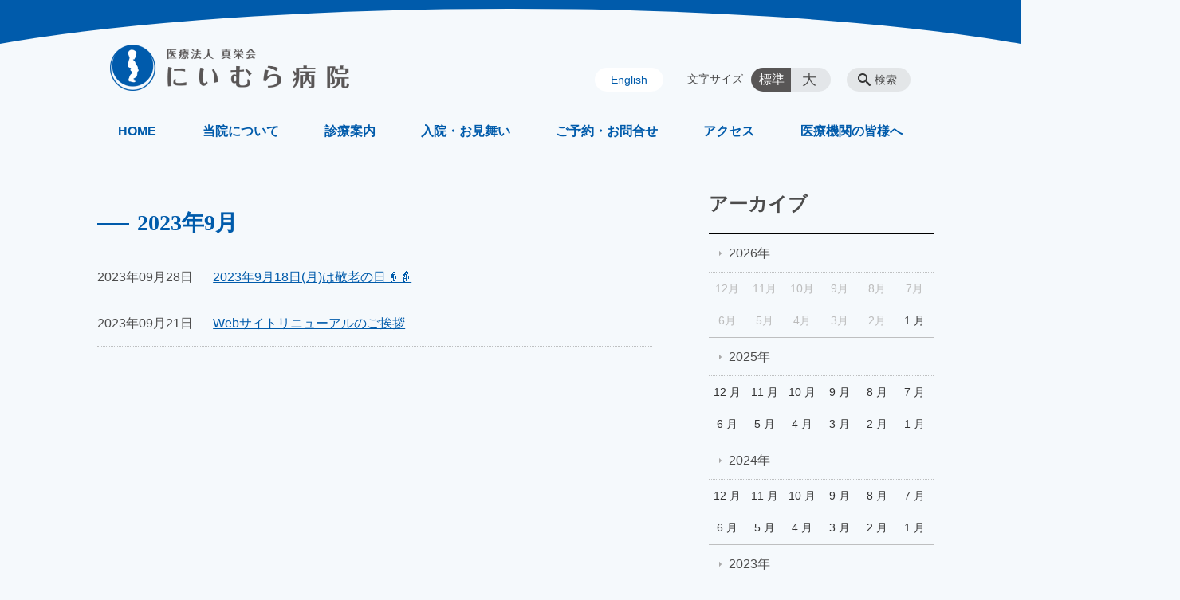

--- FILE ---
content_type: text/html; charset=UTF-8
request_url: https://niimura-hp.or.jp/news/date/2023/09
body_size: 86076
content:
<!DOCTYPE html>
<html lang="ja">
<head>
    <!-- Google Tag Manager -->
    <script>(function(w,d,s,l,i){w[l]=w[l]||[];w[l].push({'gtm.start':
                new Date().getTime(),event:'gtm.js'});var f=d.getElementsByTagName(s)[0],
            j=d.createElement(s),dl=l!='dataLayer'?'&l='+l:'';j.async=true;j.src=
            'https://www.googletagmanager.com/gtm.js?id='+i+dl;f.parentNode.insertBefore(j,f);
        })(window,document,'script','dataLayer','GTM-NL9GBF8');</script>
    <!-- End Google Tag Manager -->
    <!-- Google tag (gtag.js) -->
<script async src="https://www.googletagmanager.com/gtag/js?id=G-DC5TYNDEES"></script>
<script>
  window.dataLayer = window.dataLayer || [];
  function gtag(){dataLayer.push(arguments);}
  gtag('js', new Date());

  gtag('config', 'G-DC5TYNDEES');
</script>
    <script>
        document.addEventListener('DOMContentLoaded', () => {
            let gtmTagFound = false;
            document.querySelectorAll("script").forEach(scriptTag => {
                if(scriptTag.src.startsWith("https://www.googletagmanager.com/gtag/js?")) {
                    gtmTagFound = true;
                }
            })

            if (gtmTagFound) {
                document.querySelectorAll('a[href^="tel:"]').forEach(link => {
                    link.addEventListener('click', () => {
                        gtag('event', 'click', {
                            link_url: link.href,
                            link_classes: link.className || '',
                            link_id: link.id || '',
                            event_category: 'tel_tap',
                            event_label: link.href
                        });
                    });
                });
            }
        });
    </script>

	<meta charset="utf-8">
	<meta name="description" content="" />
	<meta name="viewport" content="width=device-width, initial-scale=1">
	<title>2023年9月｜お知らせ｜にいむら病院 | 鹿児島市にある泌尿器科専門病院</title>
	        <!-- selesite OGP start -->
        <meta property="og:url" content="/news/date/2023/09"/>
        <meta property="og:type" content="article"/>
        <meta property="og:title" content="2023年9月｜お知らせ｜にいむら病院 | 鹿児島市にある泌尿器科専門病院"/>
        <meta property="og:description"
              content=""/>
        <meta property="og:image" content="https://niimura-hp.or.jp/wp-content/uploads/2023/09/ogp.jpg"/>
        <meta name="twitter:card" content="summary"/>
        <meta name="twitter:site" content=""/>
        <meta name="twitter:title" content="2023年9月｜お知らせ｜にいむら病院 | 鹿児島市にある泌尿器科専門病院"/>
        <meta name="twitter:description"
              content=""/>
        <meta name="twitter:image" content="https://niimura-hp.or.jp/wp-content/uploads/2023/09/ogp.jpg"/>
        <!-- selesite OGP end -->
		<link rel="author" href="https://niimura-hp.or.jp" title="にいむら病院 | 鹿児島市にある泌尿器科専門病院" />
<link rel="made" href="http://selesite.com/" title="Webサイト・ホームページ制作パッケージ SELEsite" />
<meta http-equiv="content-language" content="ja">
<meta name="keywords" content="泌尿器科,女性泌尿器科,人工透析,ウロナビ,ダヴィンチ,PSA検査,前立腺針生検,前立腺がん,腎がん,膀胱がん,骨盤臓器脱,過活動膀胱,尿漏れ,鹿児島中央駅" />

<meta name='robots' content='max-image-preview:large' />
<link rel='dns-prefetch' href='//www.google.com' />
<link rel='dns-prefetch' href='//ssl.selesite.com' />
<link rel='dns-prefetch' href='//cdn.jsdelivr.net' />
<link rel='dns-prefetch' href='//cdnjs.cloudflare.com' />
<link rel='dns-prefetch' href='//stats.wp.com' />
<link rel='dns-prefetch' href='//v0.wordpress.com' />
<link rel="alternate" type="application/rss+xml" title="にいむら病院 | 鹿児島市にある泌尿器科専門病院 &raquo; お知らせ投稿一覧 フィード" href="https://niimura-hp.or.jp/news/feed/" />
<style id='wp-img-auto-sizes-contain-inline-css' type='text/css'>
img:is([sizes=auto i],[sizes^="auto," i]){contain-intrinsic-size:3000px 1500px}
/*# sourceURL=wp-img-auto-sizes-contain-inline-css */
</style>
<style id='wp-emoji-styles-inline-css' type='text/css'>

	img.wp-smiley, img.emoji {
		display: inline !important;
		border: none !important;
		box-shadow: none !important;
		height: 1em !important;
		width: 1em !important;
		margin: 0 0.07em !important;
		vertical-align: -0.1em !important;
		background: none !important;
		padding: 0 !important;
	}
/*# sourceURL=wp-emoji-styles-inline-css */
</style>
<style id='wp-block-library-inline-css' type='text/css'>
:root{--wp-block-synced-color:#7a00df;--wp-block-synced-color--rgb:122,0,223;--wp-bound-block-color:var(--wp-block-synced-color);--wp-editor-canvas-background:#ddd;--wp-admin-theme-color:#007cba;--wp-admin-theme-color--rgb:0,124,186;--wp-admin-theme-color-darker-10:#006ba1;--wp-admin-theme-color-darker-10--rgb:0,107,160.5;--wp-admin-theme-color-darker-20:#005a87;--wp-admin-theme-color-darker-20--rgb:0,90,135;--wp-admin-border-width-focus:2px}@media (min-resolution:192dpi){:root{--wp-admin-border-width-focus:1.5px}}.wp-element-button{cursor:pointer}:root .has-very-light-gray-background-color{background-color:#eee}:root .has-very-dark-gray-background-color{background-color:#313131}:root .has-very-light-gray-color{color:#eee}:root .has-very-dark-gray-color{color:#313131}:root .has-vivid-green-cyan-to-vivid-cyan-blue-gradient-background{background:linear-gradient(135deg,#00d084,#0693e3)}:root .has-purple-crush-gradient-background{background:linear-gradient(135deg,#34e2e4,#4721fb 50%,#ab1dfe)}:root .has-hazy-dawn-gradient-background{background:linear-gradient(135deg,#faaca8,#dad0ec)}:root .has-subdued-olive-gradient-background{background:linear-gradient(135deg,#fafae1,#67a671)}:root .has-atomic-cream-gradient-background{background:linear-gradient(135deg,#fdd79a,#004a59)}:root .has-nightshade-gradient-background{background:linear-gradient(135deg,#330968,#31cdcf)}:root .has-midnight-gradient-background{background:linear-gradient(135deg,#020381,#2874fc)}:root{--wp--preset--font-size--normal:16px;--wp--preset--font-size--huge:42px}.has-regular-font-size{font-size:1em}.has-larger-font-size{font-size:2.625em}.has-normal-font-size{font-size:var(--wp--preset--font-size--normal)}.has-huge-font-size{font-size:var(--wp--preset--font-size--huge)}.has-text-align-center{text-align:center}.has-text-align-left{text-align:left}.has-text-align-right{text-align:right}.has-fit-text{white-space:nowrap!important}#end-resizable-editor-section{display:none}.aligncenter{clear:both}.items-justified-left{justify-content:flex-start}.items-justified-center{justify-content:center}.items-justified-right{justify-content:flex-end}.items-justified-space-between{justify-content:space-between}.screen-reader-text{border:0;clip-path:inset(50%);height:1px;margin:-1px;overflow:hidden;padding:0;position:absolute;width:1px;word-wrap:normal!important}.screen-reader-text:focus{background-color:#ddd;clip-path:none;color:#444;display:block;font-size:1em;height:auto;left:5px;line-height:normal;padding:15px 23px 14px;text-decoration:none;top:5px;width:auto;z-index:100000}html :where(.has-border-color){border-style:solid}html :where([style*=border-top-color]){border-top-style:solid}html :where([style*=border-right-color]){border-right-style:solid}html :where([style*=border-bottom-color]){border-bottom-style:solid}html :where([style*=border-left-color]){border-left-style:solid}html :where([style*=border-width]){border-style:solid}html :where([style*=border-top-width]){border-top-style:solid}html :where([style*=border-right-width]){border-right-style:solid}html :where([style*=border-bottom-width]){border-bottom-style:solid}html :where([style*=border-left-width]){border-left-style:solid}html :where(img[class*=wp-image-]){height:auto;max-width:100%}:where(figure){margin:0 0 1em}html :where(.is-position-sticky){--wp-admin--admin-bar--position-offset:var(--wp-admin--admin-bar--height,0px)}@media screen and (max-width:600px){html :where(.is-position-sticky){--wp-admin--admin-bar--position-offset:0px}}

/*# sourceURL=wp-block-library-inline-css */
</style><style id='global-styles-inline-css' type='text/css'>
:root{--wp--preset--aspect-ratio--square: 1;--wp--preset--aspect-ratio--4-3: 4/3;--wp--preset--aspect-ratio--3-4: 3/4;--wp--preset--aspect-ratio--3-2: 3/2;--wp--preset--aspect-ratio--2-3: 2/3;--wp--preset--aspect-ratio--16-9: 16/9;--wp--preset--aspect-ratio--9-16: 9/16;--wp--preset--color--black: #000000;--wp--preset--color--cyan-bluish-gray: #abb8c3;--wp--preset--color--white: #ffffff;--wp--preset--color--pale-pink: #f78da7;--wp--preset--color--vivid-red: #cf2e2e;--wp--preset--color--luminous-vivid-orange: #ff6900;--wp--preset--color--luminous-vivid-amber: #fcb900;--wp--preset--color--light-green-cyan: #7bdcb5;--wp--preset--color--vivid-green-cyan: #00d084;--wp--preset--color--pale-cyan-blue: #8ed1fc;--wp--preset--color--vivid-cyan-blue: #0693e3;--wp--preset--color--vivid-purple: #9b51e0;--wp--preset--gradient--vivid-cyan-blue-to-vivid-purple: linear-gradient(135deg,rgb(6,147,227) 0%,rgb(155,81,224) 100%);--wp--preset--gradient--light-green-cyan-to-vivid-green-cyan: linear-gradient(135deg,rgb(122,220,180) 0%,rgb(0,208,130) 100%);--wp--preset--gradient--luminous-vivid-amber-to-luminous-vivid-orange: linear-gradient(135deg,rgb(252,185,0) 0%,rgb(255,105,0) 100%);--wp--preset--gradient--luminous-vivid-orange-to-vivid-red: linear-gradient(135deg,rgb(255,105,0) 0%,rgb(207,46,46) 100%);--wp--preset--gradient--very-light-gray-to-cyan-bluish-gray: linear-gradient(135deg,rgb(238,238,238) 0%,rgb(169,184,195) 100%);--wp--preset--gradient--cool-to-warm-spectrum: linear-gradient(135deg,rgb(74,234,220) 0%,rgb(151,120,209) 20%,rgb(207,42,186) 40%,rgb(238,44,130) 60%,rgb(251,105,98) 80%,rgb(254,248,76) 100%);--wp--preset--gradient--blush-light-purple: linear-gradient(135deg,rgb(255,206,236) 0%,rgb(152,150,240) 100%);--wp--preset--gradient--blush-bordeaux: linear-gradient(135deg,rgb(254,205,165) 0%,rgb(254,45,45) 50%,rgb(107,0,62) 100%);--wp--preset--gradient--luminous-dusk: linear-gradient(135deg,rgb(255,203,112) 0%,rgb(199,81,192) 50%,rgb(65,88,208) 100%);--wp--preset--gradient--pale-ocean: linear-gradient(135deg,rgb(255,245,203) 0%,rgb(182,227,212) 50%,rgb(51,167,181) 100%);--wp--preset--gradient--electric-grass: linear-gradient(135deg,rgb(202,248,128) 0%,rgb(113,206,126) 100%);--wp--preset--gradient--midnight: linear-gradient(135deg,rgb(2,3,129) 0%,rgb(40,116,252) 100%);--wp--preset--font-size--small: 13px;--wp--preset--font-size--medium: 20px;--wp--preset--font-size--large: 36px;--wp--preset--font-size--x-large: 42px;--wp--preset--spacing--20: 0.44rem;--wp--preset--spacing--30: 0.67rem;--wp--preset--spacing--40: 1rem;--wp--preset--spacing--50: 1.5rem;--wp--preset--spacing--60: 2.25rem;--wp--preset--spacing--70: 3.38rem;--wp--preset--spacing--80: 5.06rem;--wp--preset--shadow--natural: 6px 6px 9px rgba(0, 0, 0, 0.2);--wp--preset--shadow--deep: 12px 12px 50px rgba(0, 0, 0, 0.4);--wp--preset--shadow--sharp: 6px 6px 0px rgba(0, 0, 0, 0.2);--wp--preset--shadow--outlined: 6px 6px 0px -3px rgb(255, 255, 255), 6px 6px rgb(0, 0, 0);--wp--preset--shadow--crisp: 6px 6px 0px rgb(0, 0, 0);}:where(.is-layout-flex){gap: 0.5em;}:where(.is-layout-grid){gap: 0.5em;}body .is-layout-flex{display: flex;}.is-layout-flex{flex-wrap: wrap;align-items: center;}.is-layout-flex > :is(*, div){margin: 0;}body .is-layout-grid{display: grid;}.is-layout-grid > :is(*, div){margin: 0;}:where(.wp-block-columns.is-layout-flex){gap: 2em;}:where(.wp-block-columns.is-layout-grid){gap: 2em;}:where(.wp-block-post-template.is-layout-flex){gap: 1.25em;}:where(.wp-block-post-template.is-layout-grid){gap: 1.25em;}.has-black-color{color: var(--wp--preset--color--black) !important;}.has-cyan-bluish-gray-color{color: var(--wp--preset--color--cyan-bluish-gray) !important;}.has-white-color{color: var(--wp--preset--color--white) !important;}.has-pale-pink-color{color: var(--wp--preset--color--pale-pink) !important;}.has-vivid-red-color{color: var(--wp--preset--color--vivid-red) !important;}.has-luminous-vivid-orange-color{color: var(--wp--preset--color--luminous-vivid-orange) !important;}.has-luminous-vivid-amber-color{color: var(--wp--preset--color--luminous-vivid-amber) !important;}.has-light-green-cyan-color{color: var(--wp--preset--color--light-green-cyan) !important;}.has-vivid-green-cyan-color{color: var(--wp--preset--color--vivid-green-cyan) !important;}.has-pale-cyan-blue-color{color: var(--wp--preset--color--pale-cyan-blue) !important;}.has-vivid-cyan-blue-color{color: var(--wp--preset--color--vivid-cyan-blue) !important;}.has-vivid-purple-color{color: var(--wp--preset--color--vivid-purple) !important;}.has-black-background-color{background-color: var(--wp--preset--color--black) !important;}.has-cyan-bluish-gray-background-color{background-color: var(--wp--preset--color--cyan-bluish-gray) !important;}.has-white-background-color{background-color: var(--wp--preset--color--white) !important;}.has-pale-pink-background-color{background-color: var(--wp--preset--color--pale-pink) !important;}.has-vivid-red-background-color{background-color: var(--wp--preset--color--vivid-red) !important;}.has-luminous-vivid-orange-background-color{background-color: var(--wp--preset--color--luminous-vivid-orange) !important;}.has-luminous-vivid-amber-background-color{background-color: var(--wp--preset--color--luminous-vivid-amber) !important;}.has-light-green-cyan-background-color{background-color: var(--wp--preset--color--light-green-cyan) !important;}.has-vivid-green-cyan-background-color{background-color: var(--wp--preset--color--vivid-green-cyan) !important;}.has-pale-cyan-blue-background-color{background-color: var(--wp--preset--color--pale-cyan-blue) !important;}.has-vivid-cyan-blue-background-color{background-color: var(--wp--preset--color--vivid-cyan-blue) !important;}.has-vivid-purple-background-color{background-color: var(--wp--preset--color--vivid-purple) !important;}.has-black-border-color{border-color: var(--wp--preset--color--black) !important;}.has-cyan-bluish-gray-border-color{border-color: var(--wp--preset--color--cyan-bluish-gray) !important;}.has-white-border-color{border-color: var(--wp--preset--color--white) !important;}.has-pale-pink-border-color{border-color: var(--wp--preset--color--pale-pink) !important;}.has-vivid-red-border-color{border-color: var(--wp--preset--color--vivid-red) !important;}.has-luminous-vivid-orange-border-color{border-color: var(--wp--preset--color--luminous-vivid-orange) !important;}.has-luminous-vivid-amber-border-color{border-color: var(--wp--preset--color--luminous-vivid-amber) !important;}.has-light-green-cyan-border-color{border-color: var(--wp--preset--color--light-green-cyan) !important;}.has-vivid-green-cyan-border-color{border-color: var(--wp--preset--color--vivid-green-cyan) !important;}.has-pale-cyan-blue-border-color{border-color: var(--wp--preset--color--pale-cyan-blue) !important;}.has-vivid-cyan-blue-border-color{border-color: var(--wp--preset--color--vivid-cyan-blue) !important;}.has-vivid-purple-border-color{border-color: var(--wp--preset--color--vivid-purple) !important;}.has-vivid-cyan-blue-to-vivid-purple-gradient-background{background: var(--wp--preset--gradient--vivid-cyan-blue-to-vivid-purple) !important;}.has-light-green-cyan-to-vivid-green-cyan-gradient-background{background: var(--wp--preset--gradient--light-green-cyan-to-vivid-green-cyan) !important;}.has-luminous-vivid-amber-to-luminous-vivid-orange-gradient-background{background: var(--wp--preset--gradient--luminous-vivid-amber-to-luminous-vivid-orange) !important;}.has-luminous-vivid-orange-to-vivid-red-gradient-background{background: var(--wp--preset--gradient--luminous-vivid-orange-to-vivid-red) !important;}.has-very-light-gray-to-cyan-bluish-gray-gradient-background{background: var(--wp--preset--gradient--very-light-gray-to-cyan-bluish-gray) !important;}.has-cool-to-warm-spectrum-gradient-background{background: var(--wp--preset--gradient--cool-to-warm-spectrum) !important;}.has-blush-light-purple-gradient-background{background: var(--wp--preset--gradient--blush-light-purple) !important;}.has-blush-bordeaux-gradient-background{background: var(--wp--preset--gradient--blush-bordeaux) !important;}.has-luminous-dusk-gradient-background{background: var(--wp--preset--gradient--luminous-dusk) !important;}.has-pale-ocean-gradient-background{background: var(--wp--preset--gradient--pale-ocean) !important;}.has-electric-grass-gradient-background{background: var(--wp--preset--gradient--electric-grass) !important;}.has-midnight-gradient-background{background: var(--wp--preset--gradient--midnight) !important;}.has-small-font-size{font-size: var(--wp--preset--font-size--small) !important;}.has-medium-font-size{font-size: var(--wp--preset--font-size--medium) !important;}.has-large-font-size{font-size: var(--wp--preset--font-size--large) !important;}.has-x-large-font-size{font-size: var(--wp--preset--font-size--x-large) !important;}
/*# sourceURL=global-styles-inline-css */
</style>

<style id='classic-theme-styles-inline-css' type='text/css'>
/*! This file is auto-generated */
.wp-block-button__link{color:#fff;background-color:#32373c;border-radius:9999px;box-shadow:none;text-decoration:none;padding:calc(.667em + 2px) calc(1.333em + 2px);font-size:1.125em}.wp-block-file__button{background:#32373c;color:#fff;text-decoration:none}
/*# sourceURL=/wp-includes/css/classic-themes.min.css */
</style>
<link rel='stylesheet' id='contact-form-7-css' href='https://niimura-hp.or.jp/wp-content/plugins/contact-form-7/includes/css/styles.css?ver=6.1.4' type='text/css' media='all' />
<link rel='stylesheet' id='globalStyle-css' href='//ssl.selesite.com/s4/themes/global/css/selesite-global.css?ver=6.9' type='text/css' media='screen,print' />
<link rel='stylesheet' id='style-css' href='https://niimura-hp.or.jp/wp-content/themes/S4-003-Black/resources/functions/css/style.css?ver=6.9' type='text/css' media='screen,print' />
<link rel='stylesheet' id='fancybox-css' href='https://cdnjs.cloudflare.com/ajax/libs/fancybox/3.1.20/jquery.fancybox.min.css?ver=6.9' type='text/css' media='screen,print' />
<script type="text/javascript" src="https://niimura-hp.or.jp/wp-content/themes/S4-003-Black/resources/functions/js/jquery-3.6.1.min.js?ver=6.9" id="jquery-js"></script>
<script type="text/javascript" src="https://niimura-hp.or.jp/wp-includes/js/jquery/jquery-migrate.min.js?ver=3.4.1" id="jquery-migrate-js"></script>
<script type="text/javascript" src="https://niimura-hp.or.jp/wp-content/themes/S4-003-Black/resources/functions/js/functions.js?ver=20221108" id="functions-js"></script>
<link rel="https://api.w.org/" href="https://niimura-hp.or.jp/wp-json/" /><link rel="EditURI" type="application/rsd+xml" title="RSD" href="https://niimura-hp.or.jp/xmlrpc.php?rsd" />
<meta name="generator" content="WordPress 6.9" />
<script>
jQuery(function($){
  var url = location.pathname;
  if (url !== '/') {
    url = url.replace(/\//g, '-');
    url = url.replace(/[^-_0-9a-z]/g, '');
    $('body').addClass('page' + url);
  }
});
</script>
<style>
/* google reCaptchaバッヂ非表示 */
.grecaptcha-badge {
	visibility: hidden !important;
	pointer-events: none !important;
}
.grecaptcha-form-notice {
	margin-top: 25px !important;
	font-size: 87.5%;
	opacity: .7;
	text-align: center;
	line-height: 1.5
}
.grecaptcha-form-notice a {
	color: inherit !important;
}
</style>
	<style>img#wpstats{display:none}</style>
		<style type="text/css">.inv-recaptcha-holder { margin-bottom: 16px; }</style><link rel="icon" href="https://d1bgvoovp5cxs.cloudfront.net/wp-content/uploads/20231108100232/cropped-favicon-32x32.png" sizes="32x32" />
<link rel="icon" href="https://d1bgvoovp5cxs.cloudfront.net/wp-content/uploads/20231108100232/cropped-favicon-192x192.png" sizes="192x192" />
<link rel="apple-touch-icon" href="https://d1bgvoovp5cxs.cloudfront.net/wp-content/uploads/20231108100232/cropped-favicon-180x180.png" />
<meta name="msapplication-TileImage" content="https://d1bgvoovp5cxs.cloudfront.net/wp-content/uploads/20231108100232/cropped-favicon-270x270.png" />
		<style type="text/css" id="wp-custom-css">
			/* body
 * --------------------------------------- */
body {
	position: relative;
	background-color: #f5f9fc;
	color: #4c4c4c;
	overflow: hidden !important;
}
body::before {
	position: absolute;
	top: 0;
	left: 0;
	display: block;
	content: "";
	background-color: #005bab;
	width: 100%;
	height: 300px;
	z-index: -10;
}
body::after {
	position: absolute;
	top: -5px;
	left: 0;
	display: block;
	content: "";
	background-color: #f5f9fc;
	border-radius: 2000px 2000px 0 0 / 300px 300px 0 0;
	margin: 16px -200px;
	padding: 65px 280px;
	min-height: 300px;
	text-align: center;
	width: calc(100% + 400px);
	z-index: -10;
}

body.page-medical-medical_category-female-urology, 
body.page-medical-female-urology, 
body.page-medical-pelvic-floor,
body.page-medical-botox, 
body.page-intimalaser-index{
	background-color: #faf7f7;
}
/*body.page-medical-medical_category-female-urology::before, 
body.page-medical-female-urology::before, 
body.page-medical-pelvic-floor::before,
body.page-medical-botox::before {
	background-color: #c5c0c0;
}*/
body.page-medical-medical_category-female-urology::after, 
body.page-medical-female-urology::after, 
body.page-medical-pelvic-floor::after,
body.page-medical-botox::after, 
body.page-intimalaser-index::after {
	background-color: #faf7f7;
}

/*a*/
a:visited, a:hover, a:link {
  color: #005bab;
}
.more a　{
	border: 1px solid #005bab;
}
.more a:hover {
	background-color: #005bab;
	transition: 0.3s;
}

.femail a:visited, .femail a:hover, .femail a:link {
  color: #fc668f;
}
.femail .more a　{
	border: 1px solid #fc668f;
}
.femail .more a:hover {
	background-color: #fc82a3;
	color: #fff;
	transition: 0.3s;
}

a:hover img {
	opacity: 0.7;
	transition: 0.3s;
}

/*pc・sp*/
@media (min-width: 768px){
	.pc {
		display: block;
	}
	.sp {
		display: none;
	}
}
@media (max-width: 767px){
	.pc {
		display: none;
	}
	.sp {
		display: block;
	}
}

/*color*/
span.red, span.red strong, 
strong.red, p.red, ul.red {
    color: #f50a0a;
}
span.blue, span.blue strong, strong.blue, p.blue, 
h3.blue, h4.blue, h5.blue {
    color: #005bab;
}
span.pink, span.pink strong, strong.pink, p.pink, a.pink, 
h3.pink, h4.pink, h5.pink {
    color: #fc668f;
}

/*font*/
.f-serif {
	font-family: serif;
}
.f80 {
	font-size: 80%;
}
.f90 {
	font-size: 90%;
}
.f110 {
	font-size: 110%;
}
.f120 {
	font-size: 120%;
}
.f130 {
	font-size: 130%;
}
.f140 {
	font-size: 140%;
}

/*container*/
.container {
	margin: 0 auto;
	padding: 0 4%;
}
@media (min-width: 768px) {
	.container {
		padding: 0 3%;
	}
}


/* header
 * --------------------------------------- */
.header {
	border-top: none;
}
.header .logo {
	position: relative;
	padding: 30px 15px 10px;
	max-width: 300px;
	width: 70%;
}
@media (min-width: 1080px) {
	.header .logo {
		top: 50px;
	}
	.header #menu {
		top: -15px;
	}
	.header #menu .main-menu {
		margin: 0 0 15px 0;
	}
	.header #menu .main-menu ul li a {
		color: #005bab;
	}
	.header #menu .main-menu ul li a:hover{
		background-color: #fff;
		transition: 0.3s;
	}
	.header #menu .main-menu ul li.stay a {
   background-color: #005bab;
	}
	.header #menu .main-menu ul li.stay a:hover{
   background-color: #78bbf7;
	}
}

/*btn-english*/
.header #menu .free {
	display: block;
}
.header #menu .free .free-container {
	display: block;
	box-sizing: border-box;
	margin: 0 auto;
	padding: 10px 40px;
	width: 100%;  
}
.header .free .free-container .btn-english {
	width: 100%;  
}
.btn-english a {
	display: block;
	background-color: #fff;
	border-radius: 25px;
	border: 1px solid #005bab;
	padding: 6px 20px;
	text-align: center;
	text-decoration: none;
}
@media (min-width: 1080px) {
	.btn-english {
		text-align: right;
	}
	.btn-english a {
		display: inline-block;
		border: none;
		margin-right: -70px;
		margin-top: 10px;
	}
	.btn-english a:hover {
		background-color: #005bab;
		color: #fff;
		transition: 0.3s;
	}
}

/*font-size*/
.font-size input:checked + .font-size-default, .font-size input:checked + .font-size-large {
	background-color: #585656;
}

/*spmenu_contact*/
.spmenu_contact {
	display: none;
}
@media (max-width: 1079px) {
	.spmenu_contact {
		display: block;
		background-color: #005bab;
		border-radius: 10px;
		color: #fff;
		margin: 0 -20px;
		padding: 1.5em 1em;
	}
	.spmenu_contact .title {
		border-bottom: 2px dotted #fff;
		font-weight: bold;
		margin: 0 !important;
		padding-bottom: 5px;
		text-align: center;
	}
	.spmenu_contact .tel {
		margin: 15px 0 20px !important;
	}
	.spmenu_contact .tel dl {
		font-size: 90%;
		font-weight: bold;
		text-align: center;
		margin: 0 auto 10px !important;
	}
	.spmenu_contact .tel dl dt {
		background-color: #fff;
		border-radius: 30px;
		color: #005bab;
		margin: 0 auto;
		padding: 2px 0;
		width: 50%;
	}
	.spmenu_contact .tel dl dd {
		margin: 0 auto;
		padding: 0;
	}
	.spmenu_contact .tel dl dd a {
		color: #fff;
		font-size: 200%;
		text-decoration: none;
	}
	.spmenu_contact .time {
		margin: 10px 0 0 !important;
	}
	.spmenu_contact .time dl {
		display: flex;
		justify-content: center;
		margin: 0 auto 5px !important;
	}
	.spmenu_contact .time dl dt {
		background-color: transparent;
		font-weight: bold;
		margin: 0;
		width: 80px;
		flex-basis: 80px;
		flex-shrink: 0;
	}
	.spmenu_contact .time dl dd {
		max-width: 200px;
		flex-basis: 200px;
	}
}


/* footer
 * --------------------------------------- */
/*floating-btn*/
@media (max-width: 767px){
	.floating-btn {
		position: fixed;
		bottom: 0;
		left: 0;
		display: flex;
		background-color: #005bab;
		width: 100%;
	}
	.floating-btn div {
		margin-top: 0 !important;
		padding: 10px 0;
		text-align: center;
		width: 50%;
	}
	.floating-btn a {
		display: flex;
		justify-content: center;
		align-items: center;
		font-size: 90%;
		font-weight: bold;
		color: #fff;
		padding: 2px 0;
		text-decoration: none;
	}
	.floating-btn div:first-child a {
		border-right: 1px solid #fff;
	}
	.floating-btn div img {
		margin-right: 5px;
		width: 20px;
	}
}

/*menu-btn*/
.menu-btn {
	background-image: url(https://d1bgvoovp5cxs.cloudfront.net/wp-content/uploads/20231108100241/menu-btn.png);
}
@media (max-width: 767px){
	.menu-btn {
		bottom: 60px;
	}
}


/* headline
 * --------------------------------------- */
/*h1*/
.editing h1, .main h1 {
	position: relative;
	border-bottom: none;
	color: #005bab;
	font-family: serif;
	margin-top: 20px !important;
	margin-bottom: 35px;
	padding: 0 0 0 50px;
}
.editing h1::before, .main h1::before {
	position: absolute;
	top: 20px;
	left: 0;
	display: block;
	content: "";
	border-top: 2px solid #005bab;
	width: 40px;
}
@media (max-width: 767px) {
	.editing h1, .main h1 {
		font-size: 1.5em;
		margin-top: 10px !important;
		padding: 0 0 0 40px;
	}
	.editing h1::before, .main h1::before {
		top: 15px;
		width: 30px;
	}
}

body.page-medical-medical_category-female-urology .editing h1, 
body.page-medical-female-urology .editing h1, 
body.page-medical-pelvic-floor .editing h1,
body.page-medical-botox .editing h1, 
body.page-intimalaser-index .editing h1{
	color: #4c4c4c;
}
body.page-medical-medical_category-female-urology .editing h1::before , 
body.page-medical-female-urology .editing h1::before , 
body.page-medical-pelvic-floor .editing h1::before ,
body.page-medical-botox .editing h1::before, 
body.page-intimalaser-index .editing h1::before{
	border-top: 2px solid #4c4c4c;
}

/*h2*/
.editing h2, .main h2 {
	position: relative;
	border-bottom: none;
	color: #005bab;
	font-family: serif;
	font-size: 1.6em;
	font-weight: 500;
	margin: 40px 0 !important;
	padding-bottom: 12px;
	text-align: center;
}
.editing h2::before, .main h2::before {
	position: absolute;
	content: "";
	bottom: 0;
	left: 0;
	right: 0;
	border-bottom: 2px solid #78bbf7;
	margin: 0 20%;
	width: 60%;
}
.editing h2::after, .main h2::after {
	position: absolute;
	content: "";
	bottom: 0;
	left: 0;
	right: 0;
	border-bottom: 2px solid #005bab;
	margin: 0 50% 0 20%;
	width: 30%;
}
.editing h2 img, .main h2 img {
	display: block;
	margin: 0 auto 5px;
}
.editing h2 .sub, .main h2 .sub {
	display: block;
	font-family: sans-serif;
	font-size: 40%;
	padding: 3px 0 5px;
}

.editing .femail h2, .main .femail h2, 
.editing h2.femail, .main h2.femail {
	color: #4c4c4c;
}
.editing .femail h2::before, 
.main .femail h2::before, 
.editing h2.femail::before, 
.main h2.femail::before {
	border-bottom: 2px solid #fdc8d6;
}
.editing .femail h2::after, 
.main .femail h2::after, 
.editing h2.pink::after, 
.main h2.pink::after {
	border-bottom: 2px solid #fc82a3;
}

@media (max-width: 767px) {
	.editing h2, .main h2 {
		font-size: 1.4em;
		margin: 30px 0 !important;
	}
}

.page-eyecatch-1 .columns-item h2.title::before, 
.page-eyecatch-1 .columns-item h2.title::after {
	display: none;
}
.page-eyecatch-1 .columns-item .title a:hover {
	color: #005bab;
}
body.page-medical-medical_category-female-urology .page-eyecatch-1 .columns-item .title a, 
body.page-medical-medical_category-female-urology .page-eyecatch-1 .columns-item .title a:hover {
	color: #fc668f;
}

.utilities .navigation .navigation-title {
	font-family: serif;
}

.editing h2.gray, .main h2.gray {
	color: #4c4c4c;
	text-align: left;
}
.editing h2.gray::before, 
.main h2.gray::before, 
.editing h2.gray::after, 
.main h2.gray::after {
	display: none;
}

.editing h2.simple, .main h2.simple {
	border-bottom: 2px solid #78bbf7;
	overflow: hidden;
	text-align: left;
}
editing h2.simple::before, 
.main h2.simple::before, 
.editing h2.simple::after, 
.main h2.simple::after {
	display: none;
}

/*h3*/
.editing h3, .main h3 {
	border-bottom: 2px dotted #005bab;
	color: #005bab;
	font-family: serif;
	font-weight: 500;
	margin-top: 30px !important;
	margin-bottom: 20px;
	overflow: hidden;
}
.editing h3.mt50, .main h3.mt50 {
	margin-top: 50px !important;
}
@media (max-width: 767px) {
	.editing h3, .main h3 {
		font-size: 1.2em;
	}
}
.editing .femail h3, .main .femail h3, 
.editing h3.femail, .main h3.femail {
	border-bottom: 2px dotted #fc668f;
	color: #fc668f;
}

.editing .box-white > h3, 
.editing .box-pink > h3, 
.editing .box-gray > h3, 
.editing .box-blue > h3,
.editing .box-blue2 > h3 {
	margin-top: 10px !important;
	text-align: center;
}
.editing .box-blue > h3,
.editing .box-blue2 > h3 {
	border-color: #fff;
	color: #fff;
}

/*h4*/
.editing h4, .main h4 {
	box-shadow: none;
	font-size: 1em;
	margin-top: 0 !important;
}

/* content-intro
 * --------------------------------------- */
.content-intro {
	position: relative;
	display: flex;
	align-items: center;
	margin-top: -20px !important;
	overflow: hidden;
	height: 210px;
}
.content-intro::before {
	position: absolute;
	top: -133px;
	left: 0;
	right: 0;
	display: block;
	content: "";
	background-color: #f5f9fc;
	border-radius: 0 0 2000px 2000px / 0 0 500px 500px;
	margin: 16px -200px;
	padding: 65px 280px;
	min-height: 100px;
	text-align: center;
	width: calc(100% + 400px);
}
.content-intro::after {
	position: absolute;
	bottom: -133px;
	left: 0;
	right: 0;
	display: block;
	content: "";
	background-color: #f5f9fc;
	border-radius: 2000px 2000px 0 0 / 500px 500px 0 0;
	margin: 16px -200px;
	padding: 65px 280px;
	min-height: 100px;
	text-align: center;
	width: calc(100% + 400px);
}
@media (min-width: 768px) {
	.content-intro {
			height: 400px;
	}
	.content-intro::before {
		top: -110px;
		border-radius: 0 0 3000px 3000px / 0 0 500px 500px;
	}
	.content-intro::after {
		bottom: -110px;
		border-radius: 3000px 3000px 0 0 / 500px 500px 0 0;
	}
}
@media (min-width: 1080px) {
	.content-intro {
		margin-top: 0 !important;
		height: 500px;
	}
}

.femail .content-intro::before {
	background-color: #f9f7f7;
}
.femail .content-intro::after {
	background-color: #f9f7f7;
}


/* parts
 * --------------------------------------- */
/*margin*/
.mt0 {
	margin-top: 0 !important;
}
.mt5 {
	margin-top: 5px !important;
}
.mt10 {
	margin-top: 10px !important;
}
.mt20 {
	margin-top: 20px !important;
}
.mt30 {
	margin-top: 30px !important;
}
.mt40 {
	margin-top: 40px !important;
}
.mt50 {
	margin-top: 50px !important;
}
.mb0 {
	margin-bottom: 0 !important;
}
.mb5 {
	margin-bottom: 5px !important;
}
.mb10 {
	margin-bottom: 10px !important;
}
.mb20 {
	margin-bottom: 20px !important;
}
.mb30 {
	margin-bottom: 30px !important;
}
.mb40 {
	margin-bottom: 40px !important;
}
.mb50 {
	margin-bottom: 50px !important;
}

/*columns*/
.columns-item {
	margin-top: 0 !important;
}
@media (max-width: 767px){
	.columns-2 .columns-item, 
	.columns-3 .columns-item {
		margin-right: 0;
		flex-basis: 100%;
		width: 100%;
	}
}

/*align*/
@media (max-width: 767px){
	.editing .alignright, .editing .align-right img, .main .alignright, .main .align-right img, .editing .alignleft, .editing .align-left img, .main .alignleft, .main .align-left img {
		float: none;
		display: block;
		margin: 0 auto 3% !important;
		padding: 0 2%;
		max-width: 100%;
	}
}

.center-pc {
	text-align: center;
}
@media (max-width: 767px){
	.center-pc {
		text-align: left;
	}
}

/*full-width*/
.full-width {
	margin-right: calc(50% - 50vw);
	margin-left: calc(50% - 50vw);
	padding-right: calc(50vw - 50%);
	padding-left: calc(50vw - 50%);
}
.full-width.femail {
	background-color: #f9f7f7;
}
.full-width.white {
	background-color: #fff;
}
.full-width.gray {
	background-color: #eeeff0;
}

/*width800*/
.width800 {
	margin: 0 auto 30px;
	width: 100%;
	max-width: 800px;
}

/*box-section*/
.box-section {
	margin-top: 0 !important;
	padding-top: 40px;
	padding-bottom: 100px;
}
.editing .content-intro + .box-section {
	padding-top: 10px !important;
}
@media (max-width: 1080px){
	.editing .content-intro + .box-section {
		padding-top: 0 !important;
	}
}
@media (max-width: 767px){
	.box-section {
		padding-top: 30px;
		padding-bottom: 60px;
	}
}

/*h2-subtxt*/
.h2-subtxt {
	margin: 0 auto 60px;
}
@media (max-width: 767px) {
	.h2-subtxt {
		margin: 0 auto 40px;
	}
}

/*list kome*/
.editing ul.kome > li,
.main ul.kome > li {
	position: relative;
	background: none;
	font-size: 85%;
	margin-bottom: 5px;
}
.editing ul.kome > li::before,
.main ul.kome > li::before {
	position: absolute;
	left: 14px;
	display: inline-block;
	content: "※";
}

/*list check*/
.editing ul.check > li,
.main ul.check > li {
	position: relative;
	background: none;
}
.editing ul.check > li::before,
.main ul.check > li::before {
	position: absolute;
	top: 2px;
	left: 2px;
	display: inline-block;
	content: "";
	background: url(https://d1bgvoovp5cxs.cloudfront.net/wp-content/uploads/20231108100249/icon-check.png) no-repeat;
	background-size: contain;
	width: 20px;
	height: 20px;
}
.editing .femail ul.check > li::before,
.main .femail ul.check > li::before {
	background: url(https://d1bgvoovp5cxs.cloudfront.net/wp-content/uploads/20231108100250/icon-check_pink.png) no-repeat;
	background-size: contain;
}

/*box*/
.editing .box, .main .box {
	border-radius: 10px;
}
.editing .box-line, .main .box-line {
	border-top: 1px solid #ccc; 
	border-bottom: 1px solid #ccc; 
	padding: 20px;
}
.editing .box-white, .main .box-white {
	background-color: #fff;
	border-radius: 10px; 
	padding: 1em 2em;
}
.editing .box-gray, .main .box-gray {
	background-color: #eeeff0;
	border-radius: 10px; 
	padding: 1em 2em;
}
.editing .box-pink, .main .box-pink {
	background-color: #f9f7f7;
	border-radius: 10px; 
	padding: 1em 2em;
}
.editing .box-blue, .main .box-blue {
	background-color: #005bab;
	border-radius: 10px; 
	color: #fff;
	padding: 1em 2em;
}
.editing .box-blue2, .main .box-blue2 {
	background-color: #5188cd;
	border-radius: 10px; 
	color: #fff;
	padding: 1em 2em;
}
.editing .box-blue3, .main .box-blue3 {
	background-color: #d4e4f4;
	border-radius: 10px; 
	padding: 1em 2em;
}
@media (max-width: 767px){
	.editing .box-white, .main .box-white, 
	.editing .box-gray, .main .box-gray, 
	.editing .box-pink, .main .box-pink, 
	.editing .box-blue, .main .box-blue, 
	.editing .box-blue2, .main .box-blue2, 
	.editing .box-blue3, .main .box-blue3 {
		padding: 1em 1.5em;
	}
}

/*box-num*/
.editing ul.box-num {
	display: block;
	margin-bottom: 10px;
}
.editing ul.box-num li {
	display: flex;
	align-items: flex-start;
	background: none;
	padding-left: 0;
}
.editing ul.box-num li .img {
	margin-right: 5px;
	width: 32px;
	flex-basis: 32px;
	flex-shrink: 0;
}
.editing ul.box-num li .txt {
	margin-top: 5px;
}

/*movie*/
.movie {
	position: relative;
	width:100%;
	height:0;
	padding-top: 56.25%; 
}
.movie iframe {
	position: absolute;
	top: 0;
	left: 0;
	width: 100%;
	height: 100%;
}


/* toppage
 * --------------------------------------- */
/*order*/
/*#slideshow + .contents-wrapper .container .main {
	display: flex;
	flex-direction: column;
}
#slideshow + .contents-wrapper .container .main .common-contents.common-top.editing {
	order: 3;
}
#slideshow + .contents-wrapper .container .main .common-contents.common-top.editing + h2 {
	order: 0;
}
#slideshow + .contents-wrapper .container .main .common-contents.common-top.editing + h2 + div  {
	order: 1;
}
#slideshow + .contents-wrapper .container .main .common-contents.common-top.editing + h2 + div + p  {
	order: 2;
}
#slideshow + .contents-wrapper .container .main .common-contents.common-top.editing + h2 + div + p + h2 {
	order: 4;
}
#slideshow + .contents-wrapper .container .main .common-contents.common-top.editing + h2 + div + p + h2 + div {
	order: 5;
}
#slideshow + .contents-wrapper .container .main .common-contents.common-top.editing + h2 + div + p + h2 + div + p {
	order: 6;
}
#slideshow + .contents-wrapper .container .main .common-contents.common-bottom.editing {
	order: 7;
}
#slideshow + .contents-wrapper .utilities {
	display: none;
}*/

body.home .main {
	display: flex;
	flex-direction: column;
}
body.home .main .box-news {
	order: 0;
}
body.home .main .box-publication {
	order: 1;
}
body.home .main .common-contents.common-top {
	order: 2;
}
body.home .main .box-conference {
	order: 3;
}
body.home .main .common-contents.common-bottom {
	order: 4;
}

/*table-time*/
.table-time {
	margin-bottom: 30px;
	width: 100%;
}
.table-time table {
	border: 1px solid #f5f9fc;
	width: 100%;
}
.table-time th {
	background-color: #eeeff0;
	border: 1px dashed #ccc;
	border-bottom: 1px solid #eeeff0;
	color: #005bab;
	padding: 15px 10px;
}
.table-time td {
	background-color: #fff;
	border: 1px dashed #ccc;
	line-height: 1.3;
	padding: 12px 10px;
}
.table-time td strong {
	font-size: 110%;
	font-weight: 500;
}
.table-time .sub {
	display: inline-block;
	font-size: 85%;
}
.table-time .note {
	display: inline-block;
	color: #005bab;
	font-size: 80%;
	padding-left: 3px;
}

.femail .table-time th, 
.femail .table-time td .note, 
.table-time.femail th, 
.table-time.femail td .note {
	color: #fc668f;
}
@media (max-width: 767px) {
	.table-time {
		font-size: 90%;
		margin-bottom: 20px;
	}
	.table-time table {
		margin-top: 10px !important;
	}
	.table-time th {
		line-height: 1.3;
		padding: 10px 10px;
	}
	.table-time td {
		padding: 10px 0;
	}
	.table-time td strong {
		font-size: 100%;
		font-weight: bold;
	}
	.table-time .sub {
		padding: 0 5px;
	}
}

/*contact_list*/
.contact_list {
	display: flex;
	background-color: #005bab;
	border-radius: 10px;
	color: #fff;
	margin: 0 auto;
	padding: 1.5em 0;
	width: 100%;
	max-width: 800px;
}
.contact_list .title {
	border-bottom: 2px dotted #fff;
	font-weight: bold;
	margin: 0 0 15px !important;
	padding-bottom: 5px;
	text-align: center;
}
.contact_list .tel {
	margin: 0 !important;
	padding: 0 10px 0 25px;
	width: 50%;
}
.contact_list .tel dl {
	font-weight: bold;
	text-align: center;
	margin: 0 auto 10px !important;
}
.contact_list .tel dl:last-of-type {
	margin: 0 auto !important;
}
.contact_list .tel dl dt {
	background-color: transparent;
	padding: 0;
}
.contact_list .tel dl dt span {
	display: inline-block;
	background-color: #fff;
	border-radius: 30px;
	color: #005bab;
	font-size: 90%;
	margin: 0 auto;
	padding: 1px 15px;
}
.contact_list .tel dl dd {
	margin: 0 !important;
	padding: 0 5px;
}
.contact_list .tel dl dd a {
	color: #fff;
	font-size: 190%;
	text-decoration: none;
}
.contact_list .time {
	margin: 0 !important;
	padding: 0 25px 0 10px;
	width: 50%;
}
.contact_list .time dl {
	display: flex;
	justify-content: center;
	margin: 0 auto 5px !important;
}
.contact_list .time dl dt {
	background-color: transparent;
	font-weight: bold;
	margin: 0;
	width: 80px;
	flex-basis: 80px;
	flex-shrink: 0;
}
.contact_list .time dl dd {
	max-width: 200px;
	flex-basis: 200px;
}
.contact_list .mail a {
	display: block;
	background-color: #fff;
	border-radius: 10px;
	color: #005bab;
	font-weight: bold;
	padding: 10px;
	text-align: center;
	text-decoration: none;
}
.contact_list .mail a:hover {
	background-color: #bfdefa;
	transition: 0.3s;
}
.contact_list .mail a img {
	margin-right: 10px;
	vertical-align: bottom;
	width: 30px;
}
.contact_list .mail a:hover img {
	opacity: 1;
}
@media (max-width: 767px) {
	.contact_list {
		flex-direction: column;
	}
	.contact_list .tel {
		padding: 0 15px;
		width: 100%;
	}
	.contact_list .time {
		margin-top: 15px !important;
		padding: 0 15px;
		width: 100%;
	}
}

/*trouble*/
@keyframes infinity-scroll-left {
  from {
    transform: translateX(0);
  }
  to {
    transform: translateX(-100%);
  }
}
_:-ms-lang(x)::-ms-backdrop,
.trouble {
  display: -ms-grid;
  overflow: hidden;
}
.trouble {
	margin-right: calc(50% - 50vw);
	margin-left: calc(50% - 50vw);
}
.trouble_wrap {
  display: flex;
  overflow: hidden;
	margin-bottom: 50px;
}
.editing ul.trouble_list {
  display: flex !important;
  list-style: none;
}
.trouble_list-left{
	animation :infinity-scroll-left 60s infinite linear 0.5s both;
}
.editing li.trouble_item {
	background: none;
	padding: 0;
  width: calc(100vw / 5);
}
.trouble_item > img{
   width: 100%;
}
.trouble_wrap:hover .trouble_list-left{
  animation-play-state: paused;
}
@media (max-width: 1080px){
	.editing li.trouble_item {
		width: calc(100vw / 4);
	}
}
@media (max-width: 767px){
	.editing li.trouble_item {
		width: calc(100vw / 2);
	}
}

/*top-result*/
.top-result {
	background-color: #5188cd;
	border-radius: 20px;
	margin: 0 auto 30px;
	padding: 2em;
}
.top-result .columns-2 {
	align-items: center;
}
.top-result .title {
	color: #fff;
	font-family: serif;
	font-size: 2em;
	text-align: center;
}
.top-result .term-title {
	color: #fff;
	font-family: serif;
	text-align: center;
}
.top-result .term {
	background-color: #fff;
	border-radius: 20px;
	color: #005bab;
	font-size: 80%;
	margin-top: 10px !important;
	padding: 5px 10px;
	text-align: center;
}
.top-result .uronav {
	background-color: #fefac4;
	border-radius: 3px;
	color: #005bab;
	padding: 1.5em 2em;
}
.top-result .table-num {
	display: flex;
	justify-content: space-between;
	align-items: center;
	line-height: 1.2;
}
.top-result .table-num .num {
	font-size: 80%;
	margin-top: 0 !important;
	min-width: 70px;
	text-align: right;
}
.top-result .table-num .num strong {
	display: inline-block;
	color: #005bab;
	font-size: 170%;
	padding-right: 2px;
}
.top-result .table-num .note {
	font-size: 80%;
}

.top-result .table-num-title {
	align-items: flex-end;
	color: #fff;
	font-size: 120%;
	font-weight: bold;
}
.top-result .table-num-title .txt {
	padding-bottom: 5px;
}
.top-result .table-num-title .num strong {
	color: #fff;
	font-size: 250%;
}

.top-result .total {
	background-color: #fff;
	border-radius: 3px;
	margin-top: 10px !important;
	padding: 0.5em 1em;
}
.top-result .columns-item:last-child {
	border: 1px solid #fff;
	margin-bottom: 0;
	padding: 1.5em;
}
@media (max-width: 767px){
	.top-result {
		padding: 1.5em;
	}
	.top-result .title {
		font-size: 1.6em;
	}
	.top-result .columns-item:last-child {
		padding: 1em;
	}
	.top-result .columns-item:last-child .table-num {
		flex-direction: column;
	} 
	.top-result .table-num-title {
		align-items: center;
	}
	.top-result .total .num {
		margin-top: 2px !important;
	}
}

/*list-sns*/
.list-sns {
	margin: 0 0 70px !important;
}
.list-sns ul {
	display: flex !important;
	justify-content: center;
	align-items: center;
}
.list-sns ul li {
	background: none;
	margin: 0 10px !important;
	padding: 0;
	width: 36px;
}
.list-sns ul li img {
	width: 100%;
}

/* concept
 * --------------------------------------- */
/*table-result*/
.table-result {
	overflow: scroll;
	width: 100%;
}
.table-result table {
	margin-bottom: 10px;
	width: 100%;
	min-width: 650px;
}
.table-result th {
	background-color: #5188cd;
	border: 1px dotted #fff;
	border-color: #fff;
	color: #fff;
	font-size: 95%;
	line-height: 1.2;
	padding: 12px 10px;
}
.table-result td {
	border: 1px dotted #ccc;
	border-color: #ccc;
}
.table-result td strong {
	font-size: 110%;
}
.table-result tr:last-child td {
	background-color: #f5f5f5;
}


/* medical
 * --------------------------------------- */
/*contact-icon*/
.contact-icon .columns-item {
	background-color: #fff; 
	border-radius: 10px;
	padding: 1px 1.5em 1.2em;
}
.contact-icon h3 {
	margin-top: 20px !important;
	text-align: center;
}
.contact-icon .columns-item-box {
	display: flex; 
	align-items: flex-start;
}
.contact-icon .columns-item-box .img {
	margin: 0 30px 0 10px;
	width: 90px;
}
.contact-icon .columns-item-box .txt {
	margin-top: 0 !important;
	width: calc(100% - 90px);
}
.contact-icon .columns-item-box .txt a {
	display: inline-block;
	font-size: 170%;
	font-weight: bold;
	margin-bottom: 8px;
	text-decoration: none;
}
@media (max-width: 1080px) {
	.contact-icon .columns-item-box .img {
		margin: 0 20px 0 5px;
		width: 25%;
	}
	.contact-icon .columns-item-box .txt {
		width: 75%;
	}
}
@media (max-width: 767px) {
	.contact-icon .columns-item {
		padding: 1px 1em 1.2em;
	}
	.contact-icon .columns-item-box .txt a {
		font-size: 160%;
	}
}

/*list-item*/
.list-item dl {
	display: flex;
	align-items: flex-start;
}
.list-item dl dt {
	background-color: #fc82a3; 
	border-radius: 20px; 
	color: #fff; 
	margin-right: 15px;
	padding: 0;
	text-align: center;
	width: 100px;
	flex-basis: 100px;
	flex-shrink: 0;
}
.list-item dl dd {
	padding: 0;
}
@media (max-width: 767px) {
	.list-item {
		margin-top: 20px !important;
	}
}

/*pfrc*/
.pfrc-fujin .columns-item {
	position: relative;
}
.pfrc-fujin .columns-item {
	position: relative;
}
.pfrc-fujin .columns-item .txt {
	position: absolute; 
	top: 50%; 
	left: 50%; 
	transform: translateY(-50%) translateX(-50%); 
	-webkit- transform: translateY(-50%) translateX(-50%); 
	font-size: 120%;
	font-family: serif;
	margin: 0;
}
@media (max-width: 767px) {
	.pfrc-fujin .columns-item {
		margin: 0 20% 15px;
		width: 60%;
		flex-basis: 60%;
	}
	.pfrc-fujin .columns-item .txt {
		font-size: 110%;
		margin-top: -5px;
	}
}

/*flow*/
.flow dl {
	display: flex;
	align-items: center;
	padding: 0 20px;
}
.flow dl dt {
	display: flex;
	justify-content: center;
	align-items: center;
	background: url(https://d1bgvoovp5cxs.cloudfront.net/wp-content/uploads/20231108100257/guide-flow-1.png) no-repeat;
	background-position: center;
	background-size: contain;
	color: #fff;
	font-weight: bold;
	margin-right: 30px;
	padding: 0 0 33px;
	text-align: center;
	width: 160px;
	height: 193px;
	flex-basis: 160px;
	flex-shrink: 0;
}
.flow dl:last-child dt {
	background: url(https://d1bgvoovp5cxs.cloudfront.net/wp-content/uploads/20231108100257/guide-flow-2.jpg) no-repeat;
	background-position: center;
	background-size: contain;
}
.flow dl dd {
	padding: 0 0 33px;
}
@media (max-width: 767px) {
	.flow dl {
		display: flex;
		flex-direction: column;
		padding: 0 10px;
	}
	.flow dl dt {
		margin: 0 auto 20px;
	}
	.flow dl dd {
		padding: 0 0 10px;
	}
}

/* contact
 * --------------------------------------- */
/*faq*/
.box-section.faq h3,
.box-section.faq h3+p {
	display: flex;
	align-items: flex-start;
	padding-top: 2px;
}
.box-section.faq h3 {
	margin-top: 40px !important;
}
.faq-q {
	display: inline-block;
	background-color: #005bab;
	border-radius: 15px;
	color: #fff;
	font-size: 90%;
	font-weight: bold;
	line-height: 30px;
	margin: -2px 10px 0 5px;
	text-align: center;
	width: 30px;
	height: 30px;
	flex-basis: 30px;
	flex-shrink: 0;
}
.faq-a {
	display: inline-block;
	background-color: #fff;
	border-radius: 15px;
	color: #005bab;
	font-family: serif;
	font-size: 110%;
	font-weight: bold;
	line-height: 32px;
	margin: -2px 10px 0 3px;
	text-align: center;
	width: 32px;
	height: 32px;
	flex-basis: 32px;
	flex-shrink: 0;
}

/* announcement
 * --------------------------------------- */
/*tel*/
.announcement-tel {
	display: flex;
	justify-content: center;
	align-items: center;
}
.announcement-tel p {
	color: #005bab;
	font-size: 140%;
	font-weight: bold;
	margin: 0 !important;
}
.announcement-tel p:first-child {
	margin-right: 30px !important;
}
.announcement-tel p img {
	margin-right: 5px;
	vertical-align: text-bottom;
}

@media (max-width: 767px) {
	.announcement-tel {
		flex-direction: column;
	}
	.announcement-tel p:first-child {
		margin-right: 0 !important;
		margin-bottom: 5px !important;
	}
}

/*equipment*/
.equipment {
	display: flex;
	align-items: flex-start;
	border-top: 1px dotted #ccc;
	margin: 0 !important;
	padding: 30px 0 ;
}
.equipment:first-of-type {
	border-top: none;
	padding-top: 15px;
}
.equipment .img {
	margin-right: 30px;
	width: 280px;
	flex-basis: 280px;
}
.equipment .img img {
	vertical-align: bottom;
}
.equipment .txt {
	margin-top: 10px !important;
	width: calc(100% - 310px);
}
.equipment h4 {
	border-bottom: 1px solid #ccc;
	font-size: 110%;
	margin-bottom: 25px;
	padding-bottom: 7px;
}
.equipment .txt dl {
	display: flex;
	align-items: flex-start;
	margin-top: 10px !important;
}
.equipment .txt dl dt {
	background-color: transparent;
	font-weight: bold;
	padding: 0;
	width: 120px;
	flex-basis: 120px;
	flex-shrink: 0;
}
.equipment .txt dl dd {
	padding: 0;
}
@media (max-width: 767px) {
	.equipment {
		flex-direction: column;
	}
	.equipment .img {
		margin-right: 0;
		width: 100%;
		flex-basis: 100%;
		text-align: center;
	}
	.equipment .txt {
		margin-top: 20px !important;
		width: 100%;
	}
	.equipment h4 {
		margin-bottom: 20px;
	}
	.equipment .txt dl {
		flex-direction: column;
	}
	.equipment .txt dl dt {
		margin-bottom: 5px;
		width: 100%;
		flex-basis: 100%;
	}
}

/* recruit
 * --------------------------------------- */
/*accordion*/
.accordion {
	margin: 3em auto;
}
.accordion .option {
	position: relative;
	margin-top: 0 !important;
	margin-bottom: 1em;
}
.accordion .toggle {
	display: none;
}
.accordion .title,
.accordion .content {
	-webkit-backface-visibility: hidden;
	backface-visibility: hidden;
	transform: translateZ(0);
	transition: all 0.3s;
}
.accordion .title {
	display: block;
	background-color: #005bab;
	border-radius: 10px;
	color: #fff;
	font-weight: bold;
	padding: 1em;
}
.accordion .title.no {
	background-color: #929292;
}
.accordion .title::after,
.accordion .title::before {
	content: "";
	position: absolute;
	right: 1.25em;
	top: 1.4em;
	width: 2px;
	height: 0.75em;
	background-color: #fff;
	transition: all 0.3s;
}
.accordion .title::after {
	transform: rotate(90deg);
}
.accordion .content {
	margin-top: 0 !important;
	overflow: hidden;
	max-height: 0;
}
.accordion .toggle + .title + p {
	display: none;
	margin: 0 !important;
}
.accordion .title-wrap:has(.toggle:checked) + .content {
	overflow: scroll;
	margin: 20px 0 30px !important;
	max-height: 500px;
	transition: all 0.5s;
}
.accordion .toggle:checked + .title::before {
	transform: rotate(90deg) !important;
}

/* uronav
 * --------------------------------------- */
/*uronav-merit*/
.uronav-merit {
	display: flex;
	flex-wrap: wrap;
}
.uronav-merit .merit {
	margin: 0 0 20px !important;
	padding: 0 10px;
	width: 50%;
	flex-basis: 50%;
}
.uronav-merit .merit .num {
	display: flex;
	align-items: flex-start;
	margin-top: 10px;
	line-height: 1.2;
}
.uronav-merit .merit .num img {
	margin-right: 5px;
}
.uronav-merit .merit .num strong {
	color: #fcee8c;
	font-size: 110%;
	padding: 0 3px;
} 
.uronav-merit .merit .summary {
	background-color: #fff;
	border-radius: 10px;
	color: #005bab;
	font-weight: bold;
	padding: 5px 10px;
	text-align: center;
}
.uronav-merit .merit:first-of-type .summary {
	margin-top: 59px !important;
}
@media (max-width: 767px) {
	.uronav-merit .merit {
		padding: 0;
		width: 100%;
		flex-basis: 100%;
	}
	.uronav-merit .merit .summary {
		margin-top: 15px !important;
	}
	.uronav-merit .merit:first-of-type .summary {
		margin-top: 15px !important;
	}
}
		</style>
		</head>
<body class="news sidebar-right">
<!-- Google Tag Manager (noscript) -->
<noscript><iframe src="https://www.googletagmanager.com/ns.html?id=GTM-NL9GBF8"
                  height="0" width="0" style="display:none;visibility:hidden"></iframe></noscript>
<!-- End Google Tag Manager (noscript) -->

<header class="header" id="header">
	<div class="container">
			<p class="logo">

			<a href="https://niimura-hp.or.jp" title=" にいむら病院 | 鹿児島市にある泌尿器科専門病院">
			<img src="https://niimura-hp.or.jp/wp-content/uploads/2023/06/logo_horizontal.png" width="326" height="45" alt=" にいむら病院 | 鹿児島市にある泌尿器科専門病院">
		</a>
    	</p>
		<div class="menu-overlay state-hide" id="menu_overlay"></div>
		<div class="menu state-hide" id="menu">
			<nav class="main-menu">
				<ul class="navigation">
	<li class="home " >
		<a href="https://niimura-hp.or.jp" >
			HOME		</a>
	</li>
	<li class="concept " >
		<a href="https://niimura-hp.or.jp/concept" >
			当院について		</a>
	</li>
	<li class="medical " >
		<a href="https://niimura-hp.or.jp/medical" >
			診療案内		</a>
	</li>
	<li class="guide " >
		<a href="https://niimura-hp.or.jp/guide" >
			入院・お見舞い		</a>
	</li>
	<li class="contact " >
		<a href="https://niimura-hp.or.jp/contact" >
			ご予約・お問合せ		</a>
	</li>
	<li class="access " >
		<a href="https://niimura-hp.or.jp/access" >
			アクセス		</a>
	</li>
	<li class="announcement " >
		<a href="https://niimura-hp.or.jp/announcement" >
			医療機関の皆様へ		</a>
	</li>
</ul>			</nav>
				<div class="free">
		<div class="free-container editing">
			<p class="btn-english"><a href="https://niimura-hp.or.jp/english/index">English</a></p>

<div class="spmenu_contact">
<p class="title">お問い合わせ</p>
<div class="tel">
<dl>
<dt>予約専用</dt>
<dd><a href="tel:099-256-7679">099-256-7679</a></dd>
</dl>
<dl>
<dt>地域連携室 直通</dt>
<dd><a href="tel:099-251-6812">099-251-6812</a></dd>
</dl>
<dl>
<dt>総合案内</dt>
<dd><a href="tel:099-256-6200">099-256-6200</a></dd>
</dl>
</div>

<p class="title">診療時間</p>
<div class="time">
<dl>
<dt>午前の部</dt>
<dd>9:00〜12:00<br>
（受付｜7:30〜12:00）</dd>
</dl>
<dl>
<dt>午後の部</dt>
<dd>14:00〜17:00<br>
（受付｜ 12:00〜15:30）<br>
※土曜　午後休診</dd>
</dl>
</div>
</div>		</div>
	</div>
			<div class="search-overlay state-hide" id="search_overlay"></div>
			<form action="https://niimura-hp.or.jp" class="search state-hide" id="search">
				<input name="s" type="search" class="search-input" id="search_input" placeholder="サイト内検索">
			</form>
			<div class="search-btn" id="search_btn">検索</div>
			<div class="font-size">
				<span class="font-size-title">文字サイズ</span>

				<input type="radio" name="font_size" id="font_size_default" data-css-url="https://niimura-hp.or.jp/wp-content/themes/S4-003-Black/resources/functions/css/font-size-default.css">
				<label class="font-size-default" for="font_size_default" title="標準のサイズ">標準</label>

				<input type="radio" name="font_size" id="font_size_large" data-css-url="https://niimura-hp.or.jp/wp-content/themes/S4-003-Black/resources/functions/css/font-size-large.css">
				<label class="font-size-large" for="font_size_large" title="大きいサイズ">大</label>
			</div>
		</div>
	</div>
	<link rel="stylesheet" type="text/css" href="https://niimura-hp.or.jp/wp-content/themes/S4-003-Black/resources/functions/css/font-size-default.css" media="screen,print" id="jstyle">
</header>

<div class="core" id="core">
	<div class="intro" id="intro">
			</div>

	<div class="contents-wrapper">
		
		<div class="contents" id="contents">
			<div class="container">
				<main class="main editing" id="main">


					        <h1 class="page-title">2023年9月</h1>
		
						<div class="page-list news-simple-1 columns-1">
					<div class="page-list-item columns-item">
				<p class="title"><a href="https://niimura-hp.or.jp/news/2023%e5%b9%b49%e6%9c%8818%e6%97%a5%e6%9c%88%e3%81%af%e6%95%ac%e8%80%81%e3%81%ae%e6%97%a5%f0%9f%91%b4%f0%9f%91%b5">2023年9月18日(月)は敬老の日👴👵</a></p>
				<p class="date">2023年09月28日</p>
				<p class="category-list">
									</p>
			</div>
					<div class="page-list-item columns-item">
				<p class="title"><a href="https://niimura-hp.or.jp/news/web-renewal">Webサイトリニューアルのご挨拶</a></p>
				<p class="date">2023年09月21日</p>
				<p class="category-list">
									</p>
			</div>
			</div>
	
	<!-- no paging and no show all link-->

				</main>

			</div>
		</div>
		<div class="utilities">
	<div class="container">
		
    <div class="navigation archive">
        <h2 class="navigation-title">アーカイブ</h2>
        <ul>
			                <li>
                    <a href="https://niimura-hp.or.jp/news/date/2026/"
                       class="archive-year">2026年</a>
                    <ul class="archive-month">
													                                <li><span>12月</span></li>
																				                                <li><span>11月</span></li>
																				                                <li><span>10月</span></li>
																				                                <li><span>9月</span></li>
																				                                <li><span>8月</span></li>
																				                                <li><span>7月</span></li>
																				                                <li><span>6月</span></li>
																				                                <li><span>5月</span></li>
																				                                <li><span>4月</span></li>
																				                                <li><span>3月</span></li>
																				                                <li><span>2月</span></li>
																												                                <li>
                                    <a href="https://niimura-hp.or.jp/news/date/2026/01">1                                        月</a></li>
													                    </ul>
                </li>
			                <li>
                    <a href="https://niimura-hp.or.jp/news/date/2025/"
                       class="archive-year">2025年</a>
                    <ul class="archive-month">
																					                                <li>
                                    <a href="https://niimura-hp.or.jp/news/date/2025/12">12                                        月</a></li>
																												                                <li>
                                    <a href="https://niimura-hp.or.jp/news/date/2025/11">11                                        月</a></li>
																												                                <li>
                                    <a href="https://niimura-hp.or.jp/news/date/2025/10">10                                        月</a></li>
																												                                <li>
                                    <a href="https://niimura-hp.or.jp/news/date/2025/09">9                                        月</a></li>
																												                                <li>
                                    <a href="https://niimura-hp.or.jp/news/date/2025/08">8                                        月</a></li>
																												                                <li>
                                    <a href="https://niimura-hp.or.jp/news/date/2025/07">7                                        月</a></li>
																												                                <li>
                                    <a href="https://niimura-hp.or.jp/news/date/2025/06">6                                        月</a></li>
																												                                <li>
                                    <a href="https://niimura-hp.or.jp/news/date/2025/05">5                                        月</a></li>
																												                                <li>
                                    <a href="https://niimura-hp.or.jp/news/date/2025/04">4                                        月</a></li>
																												                                <li>
                                    <a href="https://niimura-hp.or.jp/news/date/2025/03">3                                        月</a></li>
																												                                <li>
                                    <a href="https://niimura-hp.or.jp/news/date/2025/02">2                                        月</a></li>
																												                                <li>
                                    <a href="https://niimura-hp.or.jp/news/date/2025/01">1                                        月</a></li>
													                    </ul>
                </li>
			                <li>
                    <a href="https://niimura-hp.or.jp/news/date/2024/"
                       class="archive-year">2024年</a>
                    <ul class="archive-month">
																					                                <li>
                                    <a href="https://niimura-hp.or.jp/news/date/2024/12">12                                        月</a></li>
																												                                <li>
                                    <a href="https://niimura-hp.or.jp/news/date/2024/11">11                                        月</a></li>
																												                                <li>
                                    <a href="https://niimura-hp.or.jp/news/date/2024/10">10                                        月</a></li>
																												                                <li>
                                    <a href="https://niimura-hp.or.jp/news/date/2024/09">9                                        月</a></li>
																												                                <li>
                                    <a href="https://niimura-hp.or.jp/news/date/2024/08">8                                        月</a></li>
																												                                <li>
                                    <a href="https://niimura-hp.or.jp/news/date/2024/07">7                                        月</a></li>
																												                                <li>
                                    <a href="https://niimura-hp.or.jp/news/date/2024/06">6                                        月</a></li>
																												                                <li>
                                    <a href="https://niimura-hp.or.jp/news/date/2024/05">5                                        月</a></li>
																												                                <li>
                                    <a href="https://niimura-hp.or.jp/news/date/2024/04">4                                        月</a></li>
																												                                <li>
                                    <a href="https://niimura-hp.or.jp/news/date/2024/03">3                                        月</a></li>
																												                                <li>
                                    <a href="https://niimura-hp.or.jp/news/date/2024/02">2                                        月</a></li>
																												                                <li>
                                    <a href="https://niimura-hp.or.jp/news/date/2024/01">1                                        月</a></li>
													                    </ul>
                </li>
			                <li>
                    <a href="https://niimura-hp.or.jp/news/date/2023/"
                       class="archive-year">2023年</a>
                    <ul class="archive-month">
																					                                <li>
                                    <a href="https://niimura-hp.or.jp/news/date/2023/12">12                                        月</a></li>
																												                                <li>
                                    <a href="https://niimura-hp.or.jp/news/date/2023/11">11                                        月</a></li>
																												                                <li>
                                    <a href="https://niimura-hp.or.jp/news/date/2023/10">10                                        月</a></li>
																												                                <li>
                                    <a href="https://niimura-hp.or.jp/news/date/2023/09">9                                        月</a></li>
																												                                <li>
                                    <a href="https://niimura-hp.or.jp/news/date/2023/08">8                                        月</a></li>
																				                                <li><span>7月</span></li>
																												                                <li>
                                    <a href="https://niimura-hp.or.jp/news/date/2023/06">6                                        月</a></li>
																												                                <li>
                                    <a href="https://niimura-hp.or.jp/news/date/2023/05">5                                        月</a></li>
																				                                <li><span>4月</span></li>
																				                                <li><span>3月</span></li>
																				                                <li><span>2月</span></li>
																				                                <li><span>1月</span></li>
													                    </ul>
                </li>
			        </ul>
    </div>
	</div>
</div>

<div class="common-contents common-bottom-large editing">
	<div class="floating-btn sp">
<div><a href="tel:0992567679"><img loading="lazy" decoding="async" src="https://d1bgvoovp5cxs.cloudfront.net/wp-content/uploads/20231108100241/icon-tel.png" alt="電話" width="256" height="256" class="alignnone size-full wp-image-904" srcset="https://d1bgvoovp5cxs.cloudfront.net/wp-content/uploads/20231108100241/icon-tel.png 256w, https://d1bgvoovp5cxs.cloudfront.net/wp-content/uploads/20231108100241/icon-tel-150x150.png 150w" sizes="auto, (max-width: 256px) 100vw, 256px" />お電話でのご予約</a></div>
<div><a href="https://niimura-hp.or.jp/contact"><img loading="lazy" decoding="async" src="https://d1bgvoovp5cxs.cloudfront.net/wp-content/uploads/20231108100241/icon-mail.png" alt="メール" width="256" height="256" class="alignnone size-full wp-image-903" srcset="https://d1bgvoovp5cxs.cloudfront.net/wp-content/uploads/20231108100241/icon-mail.png 256w, https://d1bgvoovp5cxs.cloudfront.net/wp-content/uploads/20231108100241/icon-mail-150x150.png 150w" sizes="auto, (max-width: 256px) 100vw, 256px" />お問い合わせ</a></div>
</div>
</div>
	</div>
</div>
<footer class="footer" id="footer">
	<div class="pagetop-btn-wrapper">
		<a href="#" title="ページの先頭へ戻る" class="pagetop-btn" id="pagetop_btn">ページの先頭へ戻る</a>
	</div>
	<div class="container">
		
<ul class="topic-path">
						<li><a href="https://niimura-hp.or.jp/">ホーム</a></li>
								<li><a href="https://niimura-hp.or.jp/news">お知らせ</a></li>
								<li><a href="https://niimura-hp.or.jp/news/date/2023/">2023年</a></li>
								<li>9月</li>
			</ul>
		<div class="footer-contents">
			
	<p class="logo">

			<a href="https://niimura-hp.or.jp" title=" にいむら病院 | 鹿児島市にある泌尿器科専門病院">
			<img src="https://niimura-hp.or.jp/wp-content/uploads/2023/06/logo_horizontal.png" width="326" height="45" alt=" にいむら病院 | 鹿児島市にある泌尿器科専門病院">
		</a>
    
	</p>
				<div class="free">
		<div class="free-conrainer editing">
			<small>〒890-0046 鹿児島市西田2丁目26-20<br>
TEL：<a href="tel:099-256-6200">099-256-6200</a></small>		</div>
	</div>

			<div class="qr-contents">
				<div class="qr">
					<p class="qr-image">
												<img src="https://api.qrserver.com/v1/create-qr-code/?data=https%3A%2F%2Fniimura-hp.or.jp&size=68x68&format=png&margin=10&color=0-0-0&bg-color=255-255-255" alt="QRコード">
					</p>
					<p class="text">QRコードをスマートフォン等で読み取って、<wbr>このウェブサイトにアクセスできます。</p>
					<p class="url"><a href="https://niimura-hp.or.jp">https://niimura-hp.or.jp</a></p>
				</div>
			</div>
		</div>
		<div class="guide">
			<div class="sub-menu">
	<div class="menu-menu1-container"><ul id="menu-menu1" class="menu"><li id="menu-item-8" class="menu-item menu-item-type-post_type menu-item-object-page menu-item-privacy-policy menu-item-8"><a rel="privacy-policy" href="https://niimura-hp.or.jp/privacy_policy">個人情報保護方針</a></li>
<li id="menu-item-20" class="menu-item menu-item-type-post_type menu-item-object-page menu-item-20"><a href="https://niimura-hp.or.jp/cookie_policy">Cookieポリシー</a></li>
<li id="menu-item-9" class="menu-item menu-item-type-post_type menu-item-object-page menu-item-9"><a href="https://niimura-hp.or.jp/sitemap">サイトマップ</a></li>
</ul></div></div>		</div>
		<p class="copyright"><small>&copy; にいむら病院 | 鹿児島市にある泌尿器科専門病院.</small></p>
	</div>
</footer>
<div class="menu-btn" id="menu_btn">メニュー</div>

<script type="speculationrules">
{"prefetch":[{"source":"document","where":{"and":[{"href_matches":"/*"},{"not":{"href_matches":["/wp-*.php","/wp-admin/*","/wp-content/uploads/*","/wp-content/*","/wp-content/plugins/*","/wp-content/themes/S4-003-Black/*","/wp-content/themes/habakiri/*","/*\\?(.+)"]}},{"not":{"selector_matches":"a[rel~=\"nofollow\"]"}},{"not":{"selector_matches":".no-prefetch, .no-prefetch a"}}]},"eagerness":"conservative"}]}
</script>
<script>
window.addEventListener('load', () => {
  const form = document.querySelector('form.wpcf7-form');
  if (!form) return;
  const sent = { success: false, error: false };

  new MutationObserver(() => {
    const status = form.getAttribute('data-status');
    if (status === 'sent' && !sent.success) {
      sent.success = true;
      gtag('event', 'form_submit_success', {
        event_category: 'contactform7',
        event_label: 'フォーム送信成功',
        value: 1
      });
    } else if (status === 'invalid' && !sent.error) {
      sent.error = true;
      gtag('event', 'form_input_error', {
        event_category: 'contactform7',
        event_label: 'フォーム入力エラー',
        value: 0
      });
    }
  }).observe(form, { attributes: true, attributeFilter: ['data-status'] });
});
</script>
<script>
document.addEventListener('DOMContentLoaded', function() {
  document.querySelectorAll('a').forEach(function(link) {
    var component = "不明";
    if (link.closest('header.header .logo')) component = "ヘッダーロゴ";
    else if (link.closest('header.header .free')) component = "ヘッダーのフリーエリア";
    else if (link.closest('header.header .menu .main-menu .navigation')) component = "グローバルナビ";
    else if (link.closest('.slideshow')) component = "メインビジュアル";
    else if (link.closest('.shortcut')) component = "ショートカットエリア";
    else if (link.closest('.lead-contents')) component = "リード文";
    else if (link.closest('.page-list')) component = "ピックアップエリア";
    else if (link.closest('.more.right')) component = "一覧を見る";
    else if (link.closest('main') && !link.closest('.page-list')) component = "ページ内コンテンツ";
    else if (link.closest('.side-contact.pc')) component = "PCフローティングバナー";
    else if (link.closest('.footer-contact.sp')) component = "SPフローティングバナー";
    else if (link.closest('.common-contents') && !link.closest('.side-contact.pc') && !link.closest('.footer-contact.sp')) component = "共通コンテンツ";
    else if (link.closest('.pagetop-btn')) component = "ページトップボタン";
    else if (link.closest('.topic-path')) component = "パンくずリスト";
    else if (link.closest('.footer-contents .logo')) component = "フッターロゴ";
    else if (link.closest('.footer-contents .free')) component = "フッターのフリーエリア";
    else if (link.closest('.footer-contents .qr-contents')) component = "フッターのQRコード横";
    else if (link.closest('footer.footer .guide')) component = "フッターナビゲーション";
    else if (link.closest('.utilities .navigation')) component = "ページナビゲーション";
    else if (link.closest('.utilities .free')) component = "ページ下部フリーエリア";
    else if (link.closest('.utilities .banner')) component = "サイドバナー";

    var linkType = link.querySelector('img') ? "画像" :
                   (link.href === "#" || link.href.endsWith("#") || link.getAttribute('href') === 'javascript:void(0)') ? "空リンク" :
                   "テキスト";

    if (link.origin === window.location.origin || link.href === "#" || link.href.endsWith("#") || link.getAttribute('href') === 'javascript:void(0)') {
      link.addEventListener('click', function() {
        var navigationPath = link.pathname + link.hash;
        gtag('event', 'internal_click', {
          'event_category': 'click',
          'event_label': 'navigation_path',
          'value': '1',
          'component': component,
          'link_path': navigationPath,
          'link_classes': link.className,
          'link_text': link.textContent.trim().length > 0 ? link.textContent : "(画像/その他)",
          'link_type': linkType,
        });
      });
    }
  });
});
</script>
<script>
document.addEventListener('DOMContentLoaded', function() {
  var hasScrolled25 = false;
  var hasScrolled50 = false;
  var hasScrolled75 = false;
  function checkScroll() {
    var scrollPosition = window.pageYOffset + window.innerHeight;
    var totalHeight = document.documentElement.scrollHeight;
    var scrollPercentage = (scrollPosition / totalHeight) * 100;
    if (!hasScrolled25 && scrollPercentage >= 25) {
      hasScrolled25 = true;
      gtag('event', 'scroll', {'event_category': 'scroll_percentage', 'event_label': 'scroll_25per', 'percent_scrolled': 25});
    }
    if (!hasScrolled50 && scrollPercentage >= 50) {
      hasScrolled50 = true;
      gtag('event', 'scroll', {'event_category': 'scroll_percentage', 'event_label': 'scroll_50per', 'percent_scrolled': 50});
    }
    if (!hasScrolled75 && scrollPercentage >= 75) {
      hasScrolled75 = true;
      gtag('event', 'scroll', {'event_category': 'scroll_percentage', 'event_label': 'scroll_75per', 'percent_scrolled': 75});
    }
  }
  window.addEventListener('scroll', checkScroll);
});
</script>

<script>
$(function () { 
   $('body.home #main h2.headline-news').eq(0).addClass('h2-news');
   $('body.home #main h2.headline-news').eq(0).next('.page-list').addClass('list-news');
   $('body.home #main h2.headline-news').eq(0).next('.page-list').next('.more').addClass('more-news');
   $('body.home #main h2.headline-news').eq(1).addClass('h2-publication');
   $('body.home #main h2.headline-news').eq(1).next('.page-list').addClass('list-publication');
   $('body.home #main h2.headline-news').eq(1).next('.page-list').next('.more').addClass('more-publication');
   $('body.home #main h2.headline-news').eq(2).addClass('h2-conference');
   $('body.home #main h2.headline-news').eq(2).next('.page-list').addClass('list-conference');
   $('body.home #main h2.headline-news').eq(2).next('.page-list').next('.more').addClass('more-conference');
});

$(function () {  
   $('.h2-news, .list-news, .more-news').wrapAll('<div class="box-news"></div>'); 
   $('.h2-publication, .list-publication, .more-publication').wrapAll('<div class="box-publication"></div>');  
   $('.h2-conference, .list-conference, .more-conference').wrapAll('<div class="box-conference"></div>');  
});
</script>
<script type="text/javascript" src="https://niimura-hp.or.jp/wp-includes/js/dist/hooks.min.js?ver=dd5603f07f9220ed27f1" id="wp-hooks-js"></script>
<script type="text/javascript" src="https://niimura-hp.or.jp/wp-includes/js/dist/i18n.min.js?ver=c26c3dc7bed366793375" id="wp-i18n-js"></script>
<script type="text/javascript" id="wp-i18n-js-after">
/* <![CDATA[ */
wp.i18n.setLocaleData( { 'text direction\u0004ltr': [ 'ltr' ] } );
//# sourceURL=wp-i18n-js-after
/* ]]> */
</script>
<script type="text/javascript" src="https://niimura-hp.or.jp/wp-content/plugins/contact-form-7/includes/swv/js/index.js?ver=6.1.4" id="swv-js"></script>
<script type="text/javascript" id="contact-form-7-js-translations">
/* <![CDATA[ */
( function( domain, translations ) {
	var localeData = translations.locale_data[ domain ] || translations.locale_data.messages;
	localeData[""].domain = domain;
	wp.i18n.setLocaleData( localeData, domain );
} )( "contact-form-7", {"translation-revision-date":"2025-11-30 08:12:23+0000","generator":"GlotPress\/4.0.3","domain":"messages","locale_data":{"messages":{"":{"domain":"messages","plural-forms":"nplurals=1; plural=0;","lang":"ja_JP"},"This contact form is placed in the wrong place.":["\u3053\u306e\u30b3\u30f3\u30bf\u30af\u30c8\u30d5\u30a9\u30fc\u30e0\u306f\u9593\u9055\u3063\u305f\u4f4d\u7f6e\u306b\u7f6e\u304b\u308c\u3066\u3044\u307e\u3059\u3002"],"Error:":["\u30a8\u30e9\u30fc:"]}},"comment":{"reference":"includes\/js\/index.js"}} );
//# sourceURL=contact-form-7-js-translations
/* ]]> */
</script>
<script type="text/javascript" id="contact-form-7-js-before">
/* <![CDATA[ */
var wpcf7 = {
    "api": {
        "root": "https:\/\/niimura-hp.or.jp\/wp-json\/",
        "namespace": "contact-form-7\/v1"
    }
};
//# sourceURL=contact-form-7-js-before
/* ]]> */
</script>
<script type="text/javascript" src="https://niimura-hp.or.jp/wp-content/plugins/contact-form-7/includes/js/index.js?ver=6.1.4" id="contact-form-7-js"></script>
<script type="text/javascript" id="google-invisible-recaptcha-js-before">
/* <![CDATA[ */
var renderInvisibleReCaptcha = function() {

    for (var i = 0; i < document.forms.length; ++i) {
        var form = document.forms[i];
        var holder = form.querySelector('.inv-recaptcha-holder');

        if (null === holder) continue;
		holder.innerHTML = '';

         (function(frm){
			var cf7SubmitElm = frm.querySelector('.wpcf7-submit');
            var holderId = grecaptcha.render(holder,{
                'sitekey': '6LeAFSAkAAAAAOPB3qQV5F6LQoMfAUceHYqukunw', 'size': 'invisible', 'badge' : 'inline',
                'callback' : function (recaptchaToken) {
					if((null !== cf7SubmitElm) && (typeof jQuery != 'undefined')){jQuery(frm).submit();grecaptcha.reset(holderId);return;}
					 HTMLFormElement.prototype.submit.call(frm);
                },
                'expired-callback' : function(){grecaptcha.reset(holderId);}
            });

			if(null !== cf7SubmitElm && (typeof jQuery != 'undefined') ){
				jQuery(cf7SubmitElm).off('click').on('click', function(clickEvt){
					clickEvt.preventDefault();
					grecaptcha.execute(holderId);
				});
			}
			else
			{
				frm.onsubmit = function (evt){evt.preventDefault();grecaptcha.execute(holderId);};
			}


        })(form);
    }
};

//# sourceURL=google-invisible-recaptcha-js-before
/* ]]> */
</script>
<script type="text/javascript" async defer src="https://www.google.com/recaptcha/api.js?onload=renderInvisibleReCaptcha&amp;render=explicit" id="google-invisible-recaptcha-js"></script>
<script type="text/javascript" src="https://ssl.selesite.com/s4/new/functions/js/jquery.transit.min.js?ver=6.9" id="transit-js"></script>
<script type="text/javascript" src="//cdn.jsdelivr.net/gh/kenwheeler/slick@1.8.1/slick/slick.min.js?ver=6.9" id="slick-js"></script>
<script type="text/javascript" src="//cdnjs.cloudflare.com/ajax/libs/fancybox/3.1.20/jquery.fancybox.min.js?ver=6.9" id="fancybox-js"></script>
<script type="text/javascript" src="//cdn.jsdelivr.net/npm/js-cookie@2/src/js.cookie.min.js?ver=6.9" id="jscookie-js"></script>
<script type="text/javascript" src="https://niimura-hp.or.jp/wp-content/themes/S4-Common/js/slider.js?ver=6.9" id="slick-setup-js"></script>
<script type="text/javascript" src="https://niimura-hp.or.jp/wp-content/themes/S4-Common/js/fancybox.js?ver=6.9" id="fancybox-setup-js"></script>
<script type="text/javascript" src="https://niimura-hp.or.jp/wp-content/themes/S4-Common/js/text-size-button.js?ver=6.9" id="text-size-button-js"></script>
<script type="text/javascript" src="https://www.google.com/recaptcha/api.js?render=6LeAFSAkAAAAAOPB3qQV5F6LQoMfAUceHYqukunw&amp;ver=3.0" id="google-recaptcha-js"></script>
<script type="text/javascript" src="https://niimura-hp.or.jp/wp-includes/js/dist/vendor/wp-polyfill.min.js?ver=3.15.0" id="wp-polyfill-js"></script>
<script type="text/javascript" id="wpcf7-recaptcha-js-before">
/* <![CDATA[ */
var wpcf7_recaptcha = {
    "sitekey": "6LeAFSAkAAAAAOPB3qQV5F6LQoMfAUceHYqukunw",
    "actions": {
        "homepage": "homepage",
        "contactform": "contactform"
    }
};
//# sourceURL=wpcf7-recaptcha-js-before
/* ]]> */
</script>
<script type="text/javascript" src="https://niimura-hp.or.jp/wp-content/plugins/contact-form-7/modules/recaptcha/index.js?ver=6.1.4" id="wpcf7-recaptcha-js"></script>
<script type="text/javascript" id="jetpack-stats-js-before">
/* <![CDATA[ */
_stq = window._stq || [];
_stq.push([ "view", JSON.parse("{\"v\":\"ext\",\"blog\":\"223791608\",\"post\":\"0\",\"tz\":\"9\",\"srv\":\"niimura-hp.or.jp\",\"arch_date\":\"2023\\\/09\",\"arch_results\":\"2\",\"j\":\"1:15.3.1\"}") ]);
_stq.push([ "clickTrackerInit", "223791608", "0" ]);
//# sourceURL=jetpack-stats-js-before
/* ]]> */
</script>
<script type="text/javascript" src="https://stats.wp.com/e-202604.js" id="jetpack-stats-js" defer="defer" data-wp-strategy="defer"></script>
<script id="wp-emoji-settings" type="application/json">
{"baseUrl":"https://s.w.org/images/core/emoji/17.0.2/72x72/","ext":".png","svgUrl":"https://s.w.org/images/core/emoji/17.0.2/svg/","svgExt":".svg","source":{"concatemoji":"https://niimura-hp.or.jp/wp-includes/js/wp-emoji-release.min.js?ver=6.9"}}
</script>
<script type="module">
/* <![CDATA[ */
/*! This file is auto-generated */
const a=JSON.parse(document.getElementById("wp-emoji-settings").textContent),o=(window._wpemojiSettings=a,"wpEmojiSettingsSupports"),s=["flag","emoji"];function i(e){try{var t={supportTests:e,timestamp:(new Date).valueOf()};sessionStorage.setItem(o,JSON.stringify(t))}catch(e){}}function c(e,t,n){e.clearRect(0,0,e.canvas.width,e.canvas.height),e.fillText(t,0,0);t=new Uint32Array(e.getImageData(0,0,e.canvas.width,e.canvas.height).data);e.clearRect(0,0,e.canvas.width,e.canvas.height),e.fillText(n,0,0);const a=new Uint32Array(e.getImageData(0,0,e.canvas.width,e.canvas.height).data);return t.every((e,t)=>e===a[t])}function p(e,t){e.clearRect(0,0,e.canvas.width,e.canvas.height),e.fillText(t,0,0);var n=e.getImageData(16,16,1,1);for(let e=0;e<n.data.length;e++)if(0!==n.data[e])return!1;return!0}function u(e,t,n,a){switch(t){case"flag":return n(e,"\ud83c\udff3\ufe0f\u200d\u26a7\ufe0f","\ud83c\udff3\ufe0f\u200b\u26a7\ufe0f")?!1:!n(e,"\ud83c\udde8\ud83c\uddf6","\ud83c\udde8\u200b\ud83c\uddf6")&&!n(e,"\ud83c\udff4\udb40\udc67\udb40\udc62\udb40\udc65\udb40\udc6e\udb40\udc67\udb40\udc7f","\ud83c\udff4\u200b\udb40\udc67\u200b\udb40\udc62\u200b\udb40\udc65\u200b\udb40\udc6e\u200b\udb40\udc67\u200b\udb40\udc7f");case"emoji":return!a(e,"\ud83e\u1fac8")}return!1}function f(e,t,n,a){let r;const o=(r="undefined"!=typeof WorkerGlobalScope&&self instanceof WorkerGlobalScope?new OffscreenCanvas(300,150):document.createElement("canvas")).getContext("2d",{willReadFrequently:!0}),s=(o.textBaseline="top",o.font="600 32px Arial",{});return e.forEach(e=>{s[e]=t(o,e,n,a)}),s}function r(e){var t=document.createElement("script");t.src=e,t.defer=!0,document.head.appendChild(t)}a.supports={everything:!0,everythingExceptFlag:!0},new Promise(t=>{let n=function(){try{var e=JSON.parse(sessionStorage.getItem(o));if("object"==typeof e&&"number"==typeof e.timestamp&&(new Date).valueOf()<e.timestamp+604800&&"object"==typeof e.supportTests)return e.supportTests}catch(e){}return null}();if(!n){if("undefined"!=typeof Worker&&"undefined"!=typeof OffscreenCanvas&&"undefined"!=typeof URL&&URL.createObjectURL&&"undefined"!=typeof Blob)try{var e="postMessage("+f.toString()+"("+[JSON.stringify(s),u.toString(),c.toString(),p.toString()].join(",")+"));",a=new Blob([e],{type:"text/javascript"});const r=new Worker(URL.createObjectURL(a),{name:"wpTestEmojiSupports"});return void(r.onmessage=e=>{i(n=e.data),r.terminate(),t(n)})}catch(e){}i(n=f(s,u,c,p))}t(n)}).then(e=>{for(const n in e)a.supports[n]=e[n],a.supports.everything=a.supports.everything&&a.supports[n],"flag"!==n&&(a.supports.everythingExceptFlag=a.supports.everythingExceptFlag&&a.supports[n]);var t;a.supports.everythingExceptFlag=a.supports.everythingExceptFlag&&!a.supports.flag,a.supports.everything||((t=a.source||{}).concatemoji?r(t.concatemoji):t.wpemoji&&t.twemoji&&(r(t.twemoji),r(t.wpemoji)))});
//# sourceURL=https://niimura-hp.or.jp/wp-includes/js/wp-emoji-loader.min.js
/* ]]> */
</script>
</body>
</html>


--- FILE ---
content_type: text/html; charset=utf-8
request_url: https://www.google.com/recaptcha/api2/anchor?ar=1&k=6LeAFSAkAAAAAOPB3qQV5F6LQoMfAUceHYqukunw&co=aHR0cHM6Ly9uaWltdXJhLWhwLm9yLmpwOjQ0Mw..&hl=en&v=PoyoqOPhxBO7pBk68S4YbpHZ&size=invisible&anchor-ms=20000&execute-ms=30000&cb=745b3oetxwl
body_size: 48855
content:
<!DOCTYPE HTML><html dir="ltr" lang="en"><head><meta http-equiv="Content-Type" content="text/html; charset=UTF-8">
<meta http-equiv="X-UA-Compatible" content="IE=edge">
<title>reCAPTCHA</title>
<style type="text/css">
/* cyrillic-ext */
@font-face {
  font-family: 'Roboto';
  font-style: normal;
  font-weight: 400;
  font-stretch: 100%;
  src: url(//fonts.gstatic.com/s/roboto/v48/KFO7CnqEu92Fr1ME7kSn66aGLdTylUAMa3GUBHMdazTgWw.woff2) format('woff2');
  unicode-range: U+0460-052F, U+1C80-1C8A, U+20B4, U+2DE0-2DFF, U+A640-A69F, U+FE2E-FE2F;
}
/* cyrillic */
@font-face {
  font-family: 'Roboto';
  font-style: normal;
  font-weight: 400;
  font-stretch: 100%;
  src: url(//fonts.gstatic.com/s/roboto/v48/KFO7CnqEu92Fr1ME7kSn66aGLdTylUAMa3iUBHMdazTgWw.woff2) format('woff2');
  unicode-range: U+0301, U+0400-045F, U+0490-0491, U+04B0-04B1, U+2116;
}
/* greek-ext */
@font-face {
  font-family: 'Roboto';
  font-style: normal;
  font-weight: 400;
  font-stretch: 100%;
  src: url(//fonts.gstatic.com/s/roboto/v48/KFO7CnqEu92Fr1ME7kSn66aGLdTylUAMa3CUBHMdazTgWw.woff2) format('woff2');
  unicode-range: U+1F00-1FFF;
}
/* greek */
@font-face {
  font-family: 'Roboto';
  font-style: normal;
  font-weight: 400;
  font-stretch: 100%;
  src: url(//fonts.gstatic.com/s/roboto/v48/KFO7CnqEu92Fr1ME7kSn66aGLdTylUAMa3-UBHMdazTgWw.woff2) format('woff2');
  unicode-range: U+0370-0377, U+037A-037F, U+0384-038A, U+038C, U+038E-03A1, U+03A3-03FF;
}
/* math */
@font-face {
  font-family: 'Roboto';
  font-style: normal;
  font-weight: 400;
  font-stretch: 100%;
  src: url(//fonts.gstatic.com/s/roboto/v48/KFO7CnqEu92Fr1ME7kSn66aGLdTylUAMawCUBHMdazTgWw.woff2) format('woff2');
  unicode-range: U+0302-0303, U+0305, U+0307-0308, U+0310, U+0312, U+0315, U+031A, U+0326-0327, U+032C, U+032F-0330, U+0332-0333, U+0338, U+033A, U+0346, U+034D, U+0391-03A1, U+03A3-03A9, U+03B1-03C9, U+03D1, U+03D5-03D6, U+03F0-03F1, U+03F4-03F5, U+2016-2017, U+2034-2038, U+203C, U+2040, U+2043, U+2047, U+2050, U+2057, U+205F, U+2070-2071, U+2074-208E, U+2090-209C, U+20D0-20DC, U+20E1, U+20E5-20EF, U+2100-2112, U+2114-2115, U+2117-2121, U+2123-214F, U+2190, U+2192, U+2194-21AE, U+21B0-21E5, U+21F1-21F2, U+21F4-2211, U+2213-2214, U+2216-22FF, U+2308-230B, U+2310, U+2319, U+231C-2321, U+2336-237A, U+237C, U+2395, U+239B-23B7, U+23D0, U+23DC-23E1, U+2474-2475, U+25AF, U+25B3, U+25B7, U+25BD, U+25C1, U+25CA, U+25CC, U+25FB, U+266D-266F, U+27C0-27FF, U+2900-2AFF, U+2B0E-2B11, U+2B30-2B4C, U+2BFE, U+3030, U+FF5B, U+FF5D, U+1D400-1D7FF, U+1EE00-1EEFF;
}
/* symbols */
@font-face {
  font-family: 'Roboto';
  font-style: normal;
  font-weight: 400;
  font-stretch: 100%;
  src: url(//fonts.gstatic.com/s/roboto/v48/KFO7CnqEu92Fr1ME7kSn66aGLdTylUAMaxKUBHMdazTgWw.woff2) format('woff2');
  unicode-range: U+0001-000C, U+000E-001F, U+007F-009F, U+20DD-20E0, U+20E2-20E4, U+2150-218F, U+2190, U+2192, U+2194-2199, U+21AF, U+21E6-21F0, U+21F3, U+2218-2219, U+2299, U+22C4-22C6, U+2300-243F, U+2440-244A, U+2460-24FF, U+25A0-27BF, U+2800-28FF, U+2921-2922, U+2981, U+29BF, U+29EB, U+2B00-2BFF, U+4DC0-4DFF, U+FFF9-FFFB, U+10140-1018E, U+10190-1019C, U+101A0, U+101D0-101FD, U+102E0-102FB, U+10E60-10E7E, U+1D2C0-1D2D3, U+1D2E0-1D37F, U+1F000-1F0FF, U+1F100-1F1AD, U+1F1E6-1F1FF, U+1F30D-1F30F, U+1F315, U+1F31C, U+1F31E, U+1F320-1F32C, U+1F336, U+1F378, U+1F37D, U+1F382, U+1F393-1F39F, U+1F3A7-1F3A8, U+1F3AC-1F3AF, U+1F3C2, U+1F3C4-1F3C6, U+1F3CA-1F3CE, U+1F3D4-1F3E0, U+1F3ED, U+1F3F1-1F3F3, U+1F3F5-1F3F7, U+1F408, U+1F415, U+1F41F, U+1F426, U+1F43F, U+1F441-1F442, U+1F444, U+1F446-1F449, U+1F44C-1F44E, U+1F453, U+1F46A, U+1F47D, U+1F4A3, U+1F4B0, U+1F4B3, U+1F4B9, U+1F4BB, U+1F4BF, U+1F4C8-1F4CB, U+1F4D6, U+1F4DA, U+1F4DF, U+1F4E3-1F4E6, U+1F4EA-1F4ED, U+1F4F7, U+1F4F9-1F4FB, U+1F4FD-1F4FE, U+1F503, U+1F507-1F50B, U+1F50D, U+1F512-1F513, U+1F53E-1F54A, U+1F54F-1F5FA, U+1F610, U+1F650-1F67F, U+1F687, U+1F68D, U+1F691, U+1F694, U+1F698, U+1F6AD, U+1F6B2, U+1F6B9-1F6BA, U+1F6BC, U+1F6C6-1F6CF, U+1F6D3-1F6D7, U+1F6E0-1F6EA, U+1F6F0-1F6F3, U+1F6F7-1F6FC, U+1F700-1F7FF, U+1F800-1F80B, U+1F810-1F847, U+1F850-1F859, U+1F860-1F887, U+1F890-1F8AD, U+1F8B0-1F8BB, U+1F8C0-1F8C1, U+1F900-1F90B, U+1F93B, U+1F946, U+1F984, U+1F996, U+1F9E9, U+1FA00-1FA6F, U+1FA70-1FA7C, U+1FA80-1FA89, U+1FA8F-1FAC6, U+1FACE-1FADC, U+1FADF-1FAE9, U+1FAF0-1FAF8, U+1FB00-1FBFF;
}
/* vietnamese */
@font-face {
  font-family: 'Roboto';
  font-style: normal;
  font-weight: 400;
  font-stretch: 100%;
  src: url(//fonts.gstatic.com/s/roboto/v48/KFO7CnqEu92Fr1ME7kSn66aGLdTylUAMa3OUBHMdazTgWw.woff2) format('woff2');
  unicode-range: U+0102-0103, U+0110-0111, U+0128-0129, U+0168-0169, U+01A0-01A1, U+01AF-01B0, U+0300-0301, U+0303-0304, U+0308-0309, U+0323, U+0329, U+1EA0-1EF9, U+20AB;
}
/* latin-ext */
@font-face {
  font-family: 'Roboto';
  font-style: normal;
  font-weight: 400;
  font-stretch: 100%;
  src: url(//fonts.gstatic.com/s/roboto/v48/KFO7CnqEu92Fr1ME7kSn66aGLdTylUAMa3KUBHMdazTgWw.woff2) format('woff2');
  unicode-range: U+0100-02BA, U+02BD-02C5, U+02C7-02CC, U+02CE-02D7, U+02DD-02FF, U+0304, U+0308, U+0329, U+1D00-1DBF, U+1E00-1E9F, U+1EF2-1EFF, U+2020, U+20A0-20AB, U+20AD-20C0, U+2113, U+2C60-2C7F, U+A720-A7FF;
}
/* latin */
@font-face {
  font-family: 'Roboto';
  font-style: normal;
  font-weight: 400;
  font-stretch: 100%;
  src: url(//fonts.gstatic.com/s/roboto/v48/KFO7CnqEu92Fr1ME7kSn66aGLdTylUAMa3yUBHMdazQ.woff2) format('woff2');
  unicode-range: U+0000-00FF, U+0131, U+0152-0153, U+02BB-02BC, U+02C6, U+02DA, U+02DC, U+0304, U+0308, U+0329, U+2000-206F, U+20AC, U+2122, U+2191, U+2193, U+2212, U+2215, U+FEFF, U+FFFD;
}
/* cyrillic-ext */
@font-face {
  font-family: 'Roboto';
  font-style: normal;
  font-weight: 500;
  font-stretch: 100%;
  src: url(//fonts.gstatic.com/s/roboto/v48/KFO7CnqEu92Fr1ME7kSn66aGLdTylUAMa3GUBHMdazTgWw.woff2) format('woff2');
  unicode-range: U+0460-052F, U+1C80-1C8A, U+20B4, U+2DE0-2DFF, U+A640-A69F, U+FE2E-FE2F;
}
/* cyrillic */
@font-face {
  font-family: 'Roboto';
  font-style: normal;
  font-weight: 500;
  font-stretch: 100%;
  src: url(//fonts.gstatic.com/s/roboto/v48/KFO7CnqEu92Fr1ME7kSn66aGLdTylUAMa3iUBHMdazTgWw.woff2) format('woff2');
  unicode-range: U+0301, U+0400-045F, U+0490-0491, U+04B0-04B1, U+2116;
}
/* greek-ext */
@font-face {
  font-family: 'Roboto';
  font-style: normal;
  font-weight: 500;
  font-stretch: 100%;
  src: url(//fonts.gstatic.com/s/roboto/v48/KFO7CnqEu92Fr1ME7kSn66aGLdTylUAMa3CUBHMdazTgWw.woff2) format('woff2');
  unicode-range: U+1F00-1FFF;
}
/* greek */
@font-face {
  font-family: 'Roboto';
  font-style: normal;
  font-weight: 500;
  font-stretch: 100%;
  src: url(//fonts.gstatic.com/s/roboto/v48/KFO7CnqEu92Fr1ME7kSn66aGLdTylUAMa3-UBHMdazTgWw.woff2) format('woff2');
  unicode-range: U+0370-0377, U+037A-037F, U+0384-038A, U+038C, U+038E-03A1, U+03A3-03FF;
}
/* math */
@font-face {
  font-family: 'Roboto';
  font-style: normal;
  font-weight: 500;
  font-stretch: 100%;
  src: url(//fonts.gstatic.com/s/roboto/v48/KFO7CnqEu92Fr1ME7kSn66aGLdTylUAMawCUBHMdazTgWw.woff2) format('woff2');
  unicode-range: U+0302-0303, U+0305, U+0307-0308, U+0310, U+0312, U+0315, U+031A, U+0326-0327, U+032C, U+032F-0330, U+0332-0333, U+0338, U+033A, U+0346, U+034D, U+0391-03A1, U+03A3-03A9, U+03B1-03C9, U+03D1, U+03D5-03D6, U+03F0-03F1, U+03F4-03F5, U+2016-2017, U+2034-2038, U+203C, U+2040, U+2043, U+2047, U+2050, U+2057, U+205F, U+2070-2071, U+2074-208E, U+2090-209C, U+20D0-20DC, U+20E1, U+20E5-20EF, U+2100-2112, U+2114-2115, U+2117-2121, U+2123-214F, U+2190, U+2192, U+2194-21AE, U+21B0-21E5, U+21F1-21F2, U+21F4-2211, U+2213-2214, U+2216-22FF, U+2308-230B, U+2310, U+2319, U+231C-2321, U+2336-237A, U+237C, U+2395, U+239B-23B7, U+23D0, U+23DC-23E1, U+2474-2475, U+25AF, U+25B3, U+25B7, U+25BD, U+25C1, U+25CA, U+25CC, U+25FB, U+266D-266F, U+27C0-27FF, U+2900-2AFF, U+2B0E-2B11, U+2B30-2B4C, U+2BFE, U+3030, U+FF5B, U+FF5D, U+1D400-1D7FF, U+1EE00-1EEFF;
}
/* symbols */
@font-face {
  font-family: 'Roboto';
  font-style: normal;
  font-weight: 500;
  font-stretch: 100%;
  src: url(//fonts.gstatic.com/s/roboto/v48/KFO7CnqEu92Fr1ME7kSn66aGLdTylUAMaxKUBHMdazTgWw.woff2) format('woff2');
  unicode-range: U+0001-000C, U+000E-001F, U+007F-009F, U+20DD-20E0, U+20E2-20E4, U+2150-218F, U+2190, U+2192, U+2194-2199, U+21AF, U+21E6-21F0, U+21F3, U+2218-2219, U+2299, U+22C4-22C6, U+2300-243F, U+2440-244A, U+2460-24FF, U+25A0-27BF, U+2800-28FF, U+2921-2922, U+2981, U+29BF, U+29EB, U+2B00-2BFF, U+4DC0-4DFF, U+FFF9-FFFB, U+10140-1018E, U+10190-1019C, U+101A0, U+101D0-101FD, U+102E0-102FB, U+10E60-10E7E, U+1D2C0-1D2D3, U+1D2E0-1D37F, U+1F000-1F0FF, U+1F100-1F1AD, U+1F1E6-1F1FF, U+1F30D-1F30F, U+1F315, U+1F31C, U+1F31E, U+1F320-1F32C, U+1F336, U+1F378, U+1F37D, U+1F382, U+1F393-1F39F, U+1F3A7-1F3A8, U+1F3AC-1F3AF, U+1F3C2, U+1F3C4-1F3C6, U+1F3CA-1F3CE, U+1F3D4-1F3E0, U+1F3ED, U+1F3F1-1F3F3, U+1F3F5-1F3F7, U+1F408, U+1F415, U+1F41F, U+1F426, U+1F43F, U+1F441-1F442, U+1F444, U+1F446-1F449, U+1F44C-1F44E, U+1F453, U+1F46A, U+1F47D, U+1F4A3, U+1F4B0, U+1F4B3, U+1F4B9, U+1F4BB, U+1F4BF, U+1F4C8-1F4CB, U+1F4D6, U+1F4DA, U+1F4DF, U+1F4E3-1F4E6, U+1F4EA-1F4ED, U+1F4F7, U+1F4F9-1F4FB, U+1F4FD-1F4FE, U+1F503, U+1F507-1F50B, U+1F50D, U+1F512-1F513, U+1F53E-1F54A, U+1F54F-1F5FA, U+1F610, U+1F650-1F67F, U+1F687, U+1F68D, U+1F691, U+1F694, U+1F698, U+1F6AD, U+1F6B2, U+1F6B9-1F6BA, U+1F6BC, U+1F6C6-1F6CF, U+1F6D3-1F6D7, U+1F6E0-1F6EA, U+1F6F0-1F6F3, U+1F6F7-1F6FC, U+1F700-1F7FF, U+1F800-1F80B, U+1F810-1F847, U+1F850-1F859, U+1F860-1F887, U+1F890-1F8AD, U+1F8B0-1F8BB, U+1F8C0-1F8C1, U+1F900-1F90B, U+1F93B, U+1F946, U+1F984, U+1F996, U+1F9E9, U+1FA00-1FA6F, U+1FA70-1FA7C, U+1FA80-1FA89, U+1FA8F-1FAC6, U+1FACE-1FADC, U+1FADF-1FAE9, U+1FAF0-1FAF8, U+1FB00-1FBFF;
}
/* vietnamese */
@font-face {
  font-family: 'Roboto';
  font-style: normal;
  font-weight: 500;
  font-stretch: 100%;
  src: url(//fonts.gstatic.com/s/roboto/v48/KFO7CnqEu92Fr1ME7kSn66aGLdTylUAMa3OUBHMdazTgWw.woff2) format('woff2');
  unicode-range: U+0102-0103, U+0110-0111, U+0128-0129, U+0168-0169, U+01A0-01A1, U+01AF-01B0, U+0300-0301, U+0303-0304, U+0308-0309, U+0323, U+0329, U+1EA0-1EF9, U+20AB;
}
/* latin-ext */
@font-face {
  font-family: 'Roboto';
  font-style: normal;
  font-weight: 500;
  font-stretch: 100%;
  src: url(//fonts.gstatic.com/s/roboto/v48/KFO7CnqEu92Fr1ME7kSn66aGLdTylUAMa3KUBHMdazTgWw.woff2) format('woff2');
  unicode-range: U+0100-02BA, U+02BD-02C5, U+02C7-02CC, U+02CE-02D7, U+02DD-02FF, U+0304, U+0308, U+0329, U+1D00-1DBF, U+1E00-1E9F, U+1EF2-1EFF, U+2020, U+20A0-20AB, U+20AD-20C0, U+2113, U+2C60-2C7F, U+A720-A7FF;
}
/* latin */
@font-face {
  font-family: 'Roboto';
  font-style: normal;
  font-weight: 500;
  font-stretch: 100%;
  src: url(//fonts.gstatic.com/s/roboto/v48/KFO7CnqEu92Fr1ME7kSn66aGLdTylUAMa3yUBHMdazQ.woff2) format('woff2');
  unicode-range: U+0000-00FF, U+0131, U+0152-0153, U+02BB-02BC, U+02C6, U+02DA, U+02DC, U+0304, U+0308, U+0329, U+2000-206F, U+20AC, U+2122, U+2191, U+2193, U+2212, U+2215, U+FEFF, U+FFFD;
}
/* cyrillic-ext */
@font-face {
  font-family: 'Roboto';
  font-style: normal;
  font-weight: 900;
  font-stretch: 100%;
  src: url(//fonts.gstatic.com/s/roboto/v48/KFO7CnqEu92Fr1ME7kSn66aGLdTylUAMa3GUBHMdazTgWw.woff2) format('woff2');
  unicode-range: U+0460-052F, U+1C80-1C8A, U+20B4, U+2DE0-2DFF, U+A640-A69F, U+FE2E-FE2F;
}
/* cyrillic */
@font-face {
  font-family: 'Roboto';
  font-style: normal;
  font-weight: 900;
  font-stretch: 100%;
  src: url(//fonts.gstatic.com/s/roboto/v48/KFO7CnqEu92Fr1ME7kSn66aGLdTylUAMa3iUBHMdazTgWw.woff2) format('woff2');
  unicode-range: U+0301, U+0400-045F, U+0490-0491, U+04B0-04B1, U+2116;
}
/* greek-ext */
@font-face {
  font-family: 'Roboto';
  font-style: normal;
  font-weight: 900;
  font-stretch: 100%;
  src: url(//fonts.gstatic.com/s/roboto/v48/KFO7CnqEu92Fr1ME7kSn66aGLdTylUAMa3CUBHMdazTgWw.woff2) format('woff2');
  unicode-range: U+1F00-1FFF;
}
/* greek */
@font-face {
  font-family: 'Roboto';
  font-style: normal;
  font-weight: 900;
  font-stretch: 100%;
  src: url(//fonts.gstatic.com/s/roboto/v48/KFO7CnqEu92Fr1ME7kSn66aGLdTylUAMa3-UBHMdazTgWw.woff2) format('woff2');
  unicode-range: U+0370-0377, U+037A-037F, U+0384-038A, U+038C, U+038E-03A1, U+03A3-03FF;
}
/* math */
@font-face {
  font-family: 'Roboto';
  font-style: normal;
  font-weight: 900;
  font-stretch: 100%;
  src: url(//fonts.gstatic.com/s/roboto/v48/KFO7CnqEu92Fr1ME7kSn66aGLdTylUAMawCUBHMdazTgWw.woff2) format('woff2');
  unicode-range: U+0302-0303, U+0305, U+0307-0308, U+0310, U+0312, U+0315, U+031A, U+0326-0327, U+032C, U+032F-0330, U+0332-0333, U+0338, U+033A, U+0346, U+034D, U+0391-03A1, U+03A3-03A9, U+03B1-03C9, U+03D1, U+03D5-03D6, U+03F0-03F1, U+03F4-03F5, U+2016-2017, U+2034-2038, U+203C, U+2040, U+2043, U+2047, U+2050, U+2057, U+205F, U+2070-2071, U+2074-208E, U+2090-209C, U+20D0-20DC, U+20E1, U+20E5-20EF, U+2100-2112, U+2114-2115, U+2117-2121, U+2123-214F, U+2190, U+2192, U+2194-21AE, U+21B0-21E5, U+21F1-21F2, U+21F4-2211, U+2213-2214, U+2216-22FF, U+2308-230B, U+2310, U+2319, U+231C-2321, U+2336-237A, U+237C, U+2395, U+239B-23B7, U+23D0, U+23DC-23E1, U+2474-2475, U+25AF, U+25B3, U+25B7, U+25BD, U+25C1, U+25CA, U+25CC, U+25FB, U+266D-266F, U+27C0-27FF, U+2900-2AFF, U+2B0E-2B11, U+2B30-2B4C, U+2BFE, U+3030, U+FF5B, U+FF5D, U+1D400-1D7FF, U+1EE00-1EEFF;
}
/* symbols */
@font-face {
  font-family: 'Roboto';
  font-style: normal;
  font-weight: 900;
  font-stretch: 100%;
  src: url(//fonts.gstatic.com/s/roboto/v48/KFO7CnqEu92Fr1ME7kSn66aGLdTylUAMaxKUBHMdazTgWw.woff2) format('woff2');
  unicode-range: U+0001-000C, U+000E-001F, U+007F-009F, U+20DD-20E0, U+20E2-20E4, U+2150-218F, U+2190, U+2192, U+2194-2199, U+21AF, U+21E6-21F0, U+21F3, U+2218-2219, U+2299, U+22C4-22C6, U+2300-243F, U+2440-244A, U+2460-24FF, U+25A0-27BF, U+2800-28FF, U+2921-2922, U+2981, U+29BF, U+29EB, U+2B00-2BFF, U+4DC0-4DFF, U+FFF9-FFFB, U+10140-1018E, U+10190-1019C, U+101A0, U+101D0-101FD, U+102E0-102FB, U+10E60-10E7E, U+1D2C0-1D2D3, U+1D2E0-1D37F, U+1F000-1F0FF, U+1F100-1F1AD, U+1F1E6-1F1FF, U+1F30D-1F30F, U+1F315, U+1F31C, U+1F31E, U+1F320-1F32C, U+1F336, U+1F378, U+1F37D, U+1F382, U+1F393-1F39F, U+1F3A7-1F3A8, U+1F3AC-1F3AF, U+1F3C2, U+1F3C4-1F3C6, U+1F3CA-1F3CE, U+1F3D4-1F3E0, U+1F3ED, U+1F3F1-1F3F3, U+1F3F5-1F3F7, U+1F408, U+1F415, U+1F41F, U+1F426, U+1F43F, U+1F441-1F442, U+1F444, U+1F446-1F449, U+1F44C-1F44E, U+1F453, U+1F46A, U+1F47D, U+1F4A3, U+1F4B0, U+1F4B3, U+1F4B9, U+1F4BB, U+1F4BF, U+1F4C8-1F4CB, U+1F4D6, U+1F4DA, U+1F4DF, U+1F4E3-1F4E6, U+1F4EA-1F4ED, U+1F4F7, U+1F4F9-1F4FB, U+1F4FD-1F4FE, U+1F503, U+1F507-1F50B, U+1F50D, U+1F512-1F513, U+1F53E-1F54A, U+1F54F-1F5FA, U+1F610, U+1F650-1F67F, U+1F687, U+1F68D, U+1F691, U+1F694, U+1F698, U+1F6AD, U+1F6B2, U+1F6B9-1F6BA, U+1F6BC, U+1F6C6-1F6CF, U+1F6D3-1F6D7, U+1F6E0-1F6EA, U+1F6F0-1F6F3, U+1F6F7-1F6FC, U+1F700-1F7FF, U+1F800-1F80B, U+1F810-1F847, U+1F850-1F859, U+1F860-1F887, U+1F890-1F8AD, U+1F8B0-1F8BB, U+1F8C0-1F8C1, U+1F900-1F90B, U+1F93B, U+1F946, U+1F984, U+1F996, U+1F9E9, U+1FA00-1FA6F, U+1FA70-1FA7C, U+1FA80-1FA89, U+1FA8F-1FAC6, U+1FACE-1FADC, U+1FADF-1FAE9, U+1FAF0-1FAF8, U+1FB00-1FBFF;
}
/* vietnamese */
@font-face {
  font-family: 'Roboto';
  font-style: normal;
  font-weight: 900;
  font-stretch: 100%;
  src: url(//fonts.gstatic.com/s/roboto/v48/KFO7CnqEu92Fr1ME7kSn66aGLdTylUAMa3OUBHMdazTgWw.woff2) format('woff2');
  unicode-range: U+0102-0103, U+0110-0111, U+0128-0129, U+0168-0169, U+01A0-01A1, U+01AF-01B0, U+0300-0301, U+0303-0304, U+0308-0309, U+0323, U+0329, U+1EA0-1EF9, U+20AB;
}
/* latin-ext */
@font-face {
  font-family: 'Roboto';
  font-style: normal;
  font-weight: 900;
  font-stretch: 100%;
  src: url(//fonts.gstatic.com/s/roboto/v48/KFO7CnqEu92Fr1ME7kSn66aGLdTylUAMa3KUBHMdazTgWw.woff2) format('woff2');
  unicode-range: U+0100-02BA, U+02BD-02C5, U+02C7-02CC, U+02CE-02D7, U+02DD-02FF, U+0304, U+0308, U+0329, U+1D00-1DBF, U+1E00-1E9F, U+1EF2-1EFF, U+2020, U+20A0-20AB, U+20AD-20C0, U+2113, U+2C60-2C7F, U+A720-A7FF;
}
/* latin */
@font-face {
  font-family: 'Roboto';
  font-style: normal;
  font-weight: 900;
  font-stretch: 100%;
  src: url(//fonts.gstatic.com/s/roboto/v48/KFO7CnqEu92Fr1ME7kSn66aGLdTylUAMa3yUBHMdazQ.woff2) format('woff2');
  unicode-range: U+0000-00FF, U+0131, U+0152-0153, U+02BB-02BC, U+02C6, U+02DA, U+02DC, U+0304, U+0308, U+0329, U+2000-206F, U+20AC, U+2122, U+2191, U+2193, U+2212, U+2215, U+FEFF, U+FFFD;
}

</style>
<link rel="stylesheet" type="text/css" href="https://www.gstatic.com/recaptcha/releases/PoyoqOPhxBO7pBk68S4YbpHZ/styles__ltr.css">
<script nonce="teZWrsHzgTqeY-jRx_s3UA" type="text/javascript">window['__recaptcha_api'] = 'https://www.google.com/recaptcha/api2/';</script>
<script type="text/javascript" src="https://www.gstatic.com/recaptcha/releases/PoyoqOPhxBO7pBk68S4YbpHZ/recaptcha__en.js" nonce="teZWrsHzgTqeY-jRx_s3UA">
      
    </script></head>
<body><div id="rc-anchor-alert" class="rc-anchor-alert"></div>
<input type="hidden" id="recaptcha-token" value="[base64]">
<script type="text/javascript" nonce="teZWrsHzgTqeY-jRx_s3UA">
      recaptcha.anchor.Main.init("[\x22ainput\x22,[\x22bgdata\x22,\x22\x22,\[base64]/[base64]/MjU1Ong/[base64]/[base64]/[base64]/[base64]/[base64]/[base64]/[base64]/[base64]/[base64]/[base64]/[base64]/[base64]/[base64]/[base64]/[base64]\\u003d\x22,\[base64]\\u003d\x22,\[base64]/CqR/DjRU/w5IHCMKVwqQvwp8CMGHCrcKVw60nwoPDsjnCikVIBlHDosOMNwomwr06wqF8fyTDjjfDtMKJw64Rw6fDn0wBw7s2wox+KGfCj8Kmwo4Ywok0wrBKw59zw4J+wrs/[base64]/DhsOHX8K3SVgsPcOcAMOMw5fDmD3DuMO6wqYlw4RvPEpvw5fCsCQ6bcOLwr02wrbCkcKUMksvw4jDjBh9wr/DtxhqL1bCjW/DssOOWFtcw4/[base64]/CpELClU7Coy8OSF7CgcO8wpPCgcKvZn3CjsO5dwQcHHwEw5LDlsK0RsKHOx7Cm8OGOVRidCo7w5cha8ORwpDCusOlwqlMc8ObDkg4wpnCvRVbJcKXw7LCq1kKZBxHwqzDpcOwJsOPw4TDpzRHMMKwf3jDkXvCgUYhw4cTHcOZRsOWw4rDrg/DtmEvJMOpwoJMRsOEw4zDpMK5wrFhDk0rwqjDssOLaD8mfgnCuSI3c8OqWsKqHHBQw4nDlgXDl8KISsO3UMOjMMO/ZcK6EcOFwoUGwoxvKDXDjwZGMmvDqm/DixEjwqQcKihLdTU4BQ3DtMKIbcO3GsKzw7fDkw/[base64]/LsOUG8Ogw7rDmT3DuRLDjWbDi1VfA0QRwpkGwoTClyUuQcKtDcOpw41BXy8Nwrw9UXvDmQ3Do8OKw6jDpcKWwqkGwq1Mw5N3VsOHwrIlwoDDv8KEw5Ajw7jCvcOddsOYdMO/JsOANGdhwpNAw4tPBcOHw4ECWALDjsKVGsKLegTCr8K/wpnDhDrDq8KGw4kQwpcxwq0pw4HCtRo4I8O6dkd+JcKTw71rPBcLwoTCjRLCiSQTw7vDlk/Ct3DCplJ9w54TwqHDsUFYLiTDvl7Cg8Ozw59Rw7x3P8KSw47CnVPCpcOIwqd7w63Di8O5w4zDgi7DvMKJw5UdV8OIKDXDqcOjw559cEkqw50ZZ8OiwobCgF7CtcOcw7HCij3CksOBXFzDh2/CvBLClRpAL8K/X8KdWMKMasK9w5BCXMKWZGtYwqh5EcKiw7bDpjkMO2FXSnUXw6LDhcKZw70ad8OvEzEaXw1WRMKfG0R0JjdrGyp6wq4Ib8Ocw4UMwpvCmcO9wqxYZQh2FMKlw65AwonDscODaMO6bsObw5/CpsKMCW4uwqHCm8K3I8K3ScKqwp/[base64]/DrcK9Hn3DpxjDjMOJMxvCnyTDgMKdwoctasO4XAw7w5tIw4jCi8O1w4d2WDM1w7vDgMK9I8OOw4vDlMO1w6diwr0UNAMZIwHDiMKFSmfDncOzwpDCm0LCjxzCvMKED8Kqw6N4w7LChVh7AwYgwrbChwjDgcKkw5HCp0Ysw6o/w5FETMOswqjDlMO6JMK+wrVcw5R9w4Ipe1VmPi/ClUzDuXjDsMOnPMKAHg4kw7hvOsOLSwsfw47Do8KFYWzClMOUKUFBYMKkecOgGF7Dqmw2w4c1MnzDjzUPEVrDusK2D8Oow6fDkFsyw709w54OwpHDmz0jwqrDv8O5wrpZwrPDssK4w584TMKGwqDDtzsxTsKXHsOGOSM/w710VRLDhsKkb8OMw6UdZcOQeSLClhPCrcKowo/DgsKmw6IvCsKUfcKdwovDnMKCw7tGw53DhkvDtsK6wosxEQBrYU1UwoHCgMOaWMOmXsOyIyrCkH/[base64]/GTd5aMK8KcKKexd/MhfCt8Oxw554HcOiRGFLT2hyw4rClcOBbGLDpRHDvQnDnwXDocOyw5VvfcKKwr3CmTnDgMOfRTLCoGFFWlNvdsO4N8K3BWDCuCJiw45fOwzDpcOsw5/[base64]/[base64]/[base64]/DmMKxWMOYYcKcw5vDvMKsDDsvw6bDuFdGRMKFw60RLhzCkAsBwpESNX5nwqfCs29aw7TDmMOubcOywoXCjnXCvmB4w6HCkwB+XBBlM2fDqQd7FsOyfl/DlcO5w5ZzQCEowpEawqZQKmPCpMKrfH9VC0kxwpTCusOuIXfCpHXCqzhHEcO0C8Krw4YNw7nCgsOOw5nCnMOow542BcKsw6lDKcKbw5bCqV7CgcOfwr3CgHUVw4bCq3XCnyzCrcOTUyfDgSxqw6/ChS0ewp/DvMKzw7bDtTDDosO8wpZDwrzDr1bCoMKTASgPw7nDiBLDjcKpU8KNSsO3FRbCqXdBWcKOaMOFAhHCmMKfwpM1D1LDjmwQa8Khw7fDmsKhF8OVKcOBNsOtw63CuRXDriLDhMKva8K8wrp7wpvDuk5oaRDDohbCvkkPVU1Bwr/DikTCksOBCCXCgsKDUcKcdMKMUH3CrcKCwoXDtsK0IxTCi27DnHcJw6XCgcKNw4TClsKdw7ttTyDCh8K/w7JdAcORw73DrQ7DvMO6wrzDsUpWY8OPwo8ZLcO3w5PDrWZbS1rComhjwqXDnsK7w4IaWTLCkhZrw7TCvFUlJkfDnkVNS8OwwoFVF8OEQ3Nvw4/CksK4wqDDmMOIw6XCvmnDrcOywqbCsHTDusOXw5bCqsKmw4RzEB/DpsKAw6zDisOHERI7A0zDvMOAw5pEVMOqeMOlw4ZgUcKYw7dzwrXCjsO/w7bDocKSwojCgH3DhQ7CpUHDjsOeb8KRcsOOcsOywr/DscOiAlbCjEtKwpcEwpJGwqnCjcKmw7pVwpjCsS5oSXkjwrYiw43DtTbCt0FiwpnCmz1vDX7Dv2lEwojCtDTDvcOFRHhuN8O/w7LCo8KTw5EeLsKow4PCuRjCtS3DhWQZw7MwcGIPwp1jwog9woclFMKyNhrDgcOeBxfCkVTDq1jCocOgF3oRw5XDh8KSeCLCgsKEaMKowpQuX8Ohw74pfndSWS8+w5LCv8OzI8K2w7HDgMO9ecKYwrJLL8OAEU3Cu0PDjWvCgcKbwq/CiBI4wqNsP8KnGcO4OMKZJsOHcS/DkcOpw5UxAjzCt1hUw7PCjndyw5hdelNSw7Rpw7Vrw7DCgMKuScKGe2EBw5QrNsKlw53Cq8OPUzvCskkgwqUfw4HDr8KcLljDvsK/VXLDsMO1w6DCjMOPwqbCk8KuUsONdlrDsMKMKcKTwr8+YDHDisO2wrIGZ8Kfwr/DtyAXSsOYcsKTwr/[base64]/AcOEPcOKwoXDrVLCh8KJw63CnMOIEMOcwqTDuMKTEiXCjcKfEcOBwqsZDRkbXMKMw4pgF8Ktw5DCn3fClMKJZgzDhy3CusK/[base64]/DtV/CnsKhw6bDo8KAwp9ww6TDohLDksKwIl13wqYjw5XCocKwwqPCmMKBwqpmwpfDu8KvAmTChkrCrX14D8OzfsOGOV5iLy7DmFo1w585wrfDu24/wpI9w7NOHDXDksKzwpnCncOse8OmHcO2cEbDsn7Dh1TCrMKtKmLCkcK2AjMLwrnCvmnCicKBwpvDhS7Cqh07wrJyYcOoSWcfwqoiJyTCqMKtw4t+w5MtXnPDr0RIw48kwpbDhkDDksKPw5JzBR/DozjCiMKuLMOFw756w4EwO8Ohw5XCslLDqTbCvsOTeMOifGzDhDs1OcONEwwCw5jCmMOUejDDtcKYwoN4bizCtMK9w5/[base64]/Dr8O3wrPDt0nCpcKLw5vDs8KTY2lUB8KtwpnCrsOmaETDgFHCm8OTQSvCqcKhCcOGwpfDoCDDmMKrw4XDoFBuw49Zw5nCr8Omwq7Cs0pUfz/[base64]/w4lrw4bCmcKbH8Odw5hXw6UZKMKYwoohwqPDjDNGBBk2woUhw6XCosKcwpvCs20qwp1Xw4LDqmXDisOewoA8FsOLDRTCo0MnUnnDh8OWAMO2wpJ5flvDlgsIC8KYw6vDpsKdw6XCocK8wq3CssKvIxPCv8KFYMK8wq3CrD1PCcO9w4fCk8K/[base64]/DuCzCn8KGw4fChwXDhcOKw4nDncOxw49gw7ACT8O1cQvCj8KtwpDCk1LCucOJw6PDujwcP8K/[base64]/[base64]/DsiAxwqLCgcO9w6l6T8KZwq54wpXDikTCmMKgwq7CkWQ/w51owovCnQzCvsKFwrZEIMKhwqbCvMK5KBjCiS8cwr/DvkgARcOuwpAITWLDicKfUEHCtMO7dsKIFsOUQ8OqKWjCuMK/woPCn8Opw4PCpCAewrRnw4p8wqYVSsOxwoQoP3zCicObf1PCgR0keD8/TFTDgcKIw4LCsMOewp7Chm/DtklIFDfDm0Z2GMK/w4LDjsOhw4nDu8K2IcOLXWzDvcKVw5dDw6p7D8OZesOgVMKCw71tXVJWcsOdQ8OMwq/ChG0WJmvDm8O6OgFlVsKhZcOQNwlNM8K5wqRLwrRtHlHDl0oXwqzDohFeZm8Zw6nDj8K8wrchImvDj8Klwoc+Vgt5w4FTwpQsAMOKMXHCusObwqLDiDQtFMKWwrU1wo0dccKSD8ObwpJMVHk/MsK8wp/CqAbCqSAAw5x4w77Co8KCw7ZeWWvCmWp+w6IUwrTCt8KEb0Etwp3CqHReKDoJw7/[base64]/[base64]/CjxPDjcOWXgTDh3USPBjDj8Kxw5XCvsKELHNSw4DDsMOdwotjw4M3w5ZDHSXDkBbDvcKowqTClcK7wrIPwqvCm1nCq1N2w4HCgsOQCGlJw7Ylw4LCr0swcMO8c8OmcsONU8OMwrDDumTDsMOMw7zDt3VMNMKkL8OJG3HCiSp/fsKWcsKWwpPDtVQ5cBTDlMOswonDgMKtwo4KLD/DhArCmGIPJGVqwodYEMO4w6XDqsKJwpnCncOWw4LCv8K7KMKyw6sVNMKDPRYFeh3CosOMw4M5woUDw7EwYcOswq/DoA5Bwrh+ZW5MwrltwrcKLsKUcsOMw6HCi8OGw699w7HCh8OUwprDo8OFQBnDmxrDtDIfbHJeJl7CpsO1UMODT8KUH8K/E8OjVsKvCcO3w7rCgRknRsOCX1kmw6nCvDjCq8Otw7XCnizDpDMFwp0nwoDClGcdwpLClMKjwq7DsUfDn27DuxbDgU0+w4/ChBcaMcKLBDjDhsOzEsK0w4jCijANRMKGP2HCmU/ClSoSw7xGw5nCqQXDuF7DulXCh2l0QsO3dsKDCsOKYFbDh8OcwoxFw4PDs8OdwpbCnsOxwojCvMOFw6vDpsO9w7lOMgsuFS/CisKmSThUwoUuw6sJwpzCgyHCi8OiJCHCgg3CnkjCpm5kWBrDtAgVVB0DwpcDw584ZwPDjMOxw6jDnMODPDJ0w6VyNMO3w5o5w510T8K4wpzCpiQgw6Vnw7DDuw8pw7ZZwovDgwjDlVvCnMObw4nCjsK1CMKvw7XDgHIjwpcIwoNiwpgXVsOaw7xgAFdWCVjCkn/DrMOYwqHCnybDvcK5IAbDjMK4w6bCpMOBw7bClMK5woBiwqcEwr4UaTp2w7cNwrY2wqTDgwPCplN2ARoswpLDhjcuw5jDnsOvwo/DiBNtaMKJw5sAw73CqsOdZ8OCPxvCkSHDpzDCuiJ1w6RowpTDjxBFTMOSccKZVMKaw4FaI3FwMBvDs8OgQGI0wqLCkEHCnR7CkMOMYcOIw7IpwrddwqANw6XCoSXCqzxvWDAyYUPCtwrDnA/DuTVEH8OVw6xTw4/DlFHCg8Kvw6bCscKaPBfCkcKlwpx7wrPCpcKcw6wNMcKqA8OFwrzDp8Ogwp9Vw5QELcKuwqPCnMO5P8KVw6sDG8K/wpItdjnDrCvDosOIbsOVWcOQwrTCiCMGWcKtD8Ozwrhow6dUw6hUw6xjLsKaRWLChUdcw4IbFEZ9FRnCgcKfwpgJRsOAw6PDrcOjw4RGaThbMMK9w79Hw50HBDsETWrCmcKaPFrDgcO9w4YrJS/DqMKXwq7CpkvDuxjDj8KKZmbDsSIFNVHDtMOCwobCi8K2RMOaFxxJwrs9w6nCncOpw6/DmhQeYnd/AhRDw6ZIwpAUw50LWsKRwrlkwrkzwrPCmcOAQ8KfACxSZj/Di8O4w445CsOJwoAVQsKowptgHcOHKsO3c8O9IsKyw7nDpA7DhcOOQ2t2OsKQw4l8wqTDrkBJHMK4wqZMKULCsCo6HgkaXSnDtsK9w73DlVDChcKYw5ocw4YCw752LcOWwpMTw4MEw4XDg1NZKcKJwrwGw5sIw6zCqkMcO3/[base64]/CnX8QwpdaNwTDuCPDiMKIWcOXwp3DhxDDo8Orwpdzwo0BwoxkHF7CpgkMIsOKw58scE3DtMKWwo96wrcEN8KjeMKBOgdDwo50w7tDw44xw48Yw6kbwq/[base64]/Cm8K2I8Kew55WwrgsXsOKH8KnYsOAwpEBYUPCl8OXw7TDjUJQUB7CjMOxJsOdwqd9NsKUw7jDtcKfwqTCpMOdw7nCuQ/DuMO/HsODfsK6XsOVw71rT8Oww743w7BAwqMTCDbCgcKIecOHJTfDrsK0w6TCo207wo0LDktfw67DhxTDpMKow5Mew5R0On7DvMOsTcOyCTA2NsKPw6PCmGLDtmrCncK6aMKPwr5pw63CmgY9wqNfw7TDkcO/[base64]/[base64]/w5rDrMO8wq7Dr8KuwrbDi8KVFVbCj0QHwrxKw5TChMKFbgDCqiBNwrYZw57DusOuw6/[base64]/CgcOGe2UCHxTDqsK0w6Maw53CoxZgw4cZXg8XUcKjw7A0EsOWIk11w7vDm8K/wog4wrgrw7V0DcOAw5DCtMOaH8OUOVNowqfDuMOWw53DjhrDnhjDocOdf8OGa1s8w6DCv8OJwrASHF12wpDDoA7CmcKlZMO5wpdJfw/Dsh7CuWBrwq4VA1ZPwqBOwqXDm8K/AnbCmWzCpMOdRgDCgT3DjcKlwrE9wqHCqcOwDUzDo1ERFhTDs8O7wpvDhsOPwpNxfcOIQsOOwqpIAGcyWsOFwrIAw4B3NUAiI3AEIMKkwpcwID8qWyvClsOAIMK/[base64]/Do8OAwqnDqjPDhsKbw54Fwpo9w55sAcKhw6jCoEbCsBzCkQBjHMK8LsKzL3Y/wpwceMOawqkqwphaU8K5w7sdw7t6UcOmwqZVLsOwN8OSwqYKwqgyO8KHwqtoY01ob3MBw7gdITzDnH5jw7nDvmnDmsKwRDPCisOXwoXDpMKxw4cMwowpeSUCRHZvZcOBwrw9b2YkwoNaYsO/wrrDkMOgRBPDgcKnwql1AQzDry4dwpYmwqhuF8OEwoLCuA9JXsODw45uwrXDixrDjMOpPcK7QMONOUvDlyXCjsOswqLCnDgmVMOWw6LCi8KlITHDocK4wrQbw5/[base64]/wpQCKsKEY8KCIzrDrsKjb8KbX8OvQizCmmBza0UJwrthw7Ezd3N9IQYjwrjCrMObCsKTw6vDrMOFLcKLwpbCmm8HI8KAw6c6wo1zNWrDrWXDlMK/wrrCrsOxwpXDsVJ6w77DkVlBw6gDVERCTsKhKMK5ZcKww5jCv8KvwozDksKSXmdvw5FlBMKywqPCg2tkTcOpesKkfcOJwpXCl8Oxw7zDsXwsT8KZGcKebyMhwpzCp8OVC8KnR8KweU49w6/CtwwEHhQXwpzDgAjDusKAw5TDnTTClsOLPCbCjMKJPsKEw77CnXhjYcKjDcO5UsK6EcODw57CoVPCn8KeXyZTwphLWMO+N3dAWcKvEsKmw6LDt8KSwpLCrsOMU8ODRg5ZwrvCisKBw5A/wqnDg03CpMOdwrfCkWHCiSjDomo6w5zCmhZWw53Ct0/DvmREw7TCpU/DmMKLcHXCqMKkwoxjX8OqZj9xQcKFw6o5wojCmsKgw4fCkjEecMOjworDs8KWwrlZwoMuRcKtaErDomrDkcKIwo3CncKfwolbwrLDgXDCoTzCh8Khw4JFYWFaVQHCiGzDmSbCr8Kmw5/DmMOMAMO7bcOuwplWC8K+wqZ+w6FXwrRBwr5CBcOzw5PCjTjCgsOdbnM8JsKVwo7DvD5SwpkxRcKmNMOSVRzCtHtKH23CtQVvw5MBWsKxCcOSw6XDuXXDhgXDu8K/[base64]/w5MOeMOHek1tCwtIF08Xw53CnyMowqjDtULDg8OvwpoGw5TCqi0zIy3Cu3EROFzDtjE0w5EZIjDCtcOVw6vCtjBew7Fkw7jDgsKTwqHCsTvCisO3wqcpwpDCjsOPRsKBAD0PwpExOsKxXcKoQjxuWsK9wrfCiQbDn0h6w5FSIcKjw6DDhMOAw4BFQMKtw7XCuV/[base64]/wr8sMsKBw4JIesOew40XbW/DnhrDuCvDnMK1RsOvw5/Dny5+w4IUw5c4wpJDw6hJw51owqA6wp/CqxDCignCmRDCpXdZwpddYsKwwoM1MztBFyUMw5Z6woUQwqzCjWxKa8KmXMKvQsOVw4zDuXlNOMO5wqHCtMKewpDCk8KVw73DhGdCwr9jFQTCtcK2w6ldF8K1BUkxwqk4TsO7wp/Ck1UcwqTCoTvDr8OUw6gPKzDDg8KPwqw6ShTDtcOKA8KUc8Ouw4dVw4wzNTPChcOkIMO3GcOpND3DlFIuw4PCiMObCB/[base64]/BUDDncO8LMONwogUasKSwrwow5LDmsKbw6rDisO1wpjCn8KRDmTCgD49wobDhwPCkV3CucKjHcOew6AtfcKswpYoacOjw6IuT2IrwotRw7bCjMO/[base64]/[base64]/[base64]/CisKCSsKWUUrDvQFcTMKVw5PDqcKTw78Qdmd4wok6eirCm0pYwo1Fw51QwqbCqHvDh8OAwpjCj17DpVV5wovDisKxJsOFPl3DkcKdw446wrHCnU4OfsK2BMKvwrMBw6sAwp8THcKbaAINwr/DgcK/w6zCtEvDhMKQwoAIw64nW2UMwoMvCmgZI8K5wqfChxrCnMOpHMKrw5h4wq/CgEZKwq7Du8KBwp9HdcOzQsK2wow3w4DDl8KcIsKhKygxw48zwo7ChsOrPMORwpLCicK7wpLCnyMuA8Kyw5g2biJSwoHCvSXDuD7CtMKAWEDCvDfCk8K6EiRTcS0gfcKBw5xHwpBSOSfDr0Buw43CrgRAwr3CuTnDtcOgegFZwqEVaH4/[base64]/CmMO8wrsnQDXCg8KVw7JCwoDCl048DMK4w68Qch7DrGMewpzCvcODM8KXS8KBw41OZsOGw4TDg8Kgw5ZpasK3w67DkRVoW8Kcwo/ClFfDhcKjVmFtasOeMMKOw49eLMKywq5wdXs6w7MNwocuw4DCjFrDucKZLnw1woUGw7k8woYYw4RIOMKqFsKvS8Odwr0Fw5olwpLDvWFsw5Arw4/[base64]/CrF/[base64]/Co2YDw4RRwplva8OsworCn8OlRDVhPGLDgzYOwoHDv8KnwqRaQlHDs2MNw7dyQ8O/wrrCmjEfw7poUMOPwpdawp0qTXxEwrIJCzcGDz/CpMO1w5wQw6vCnQdUJMKuOsKSwrluXTvDnGBfw6ERAcK0woNpCRzDg8Kbw459VVIMw6jChUY/VGQfwpZMaMKLbcODOiFTZsOaBy3Cn3jCpR53PlVjCMOpw6DCoRQ0w5gIFEIcwq99fmPCihfClcOoRER8RsOWHsOnwqU3wrLCtcKIUnJ5w67CqX5UwokhCMOVbBIUZColRMKIw6/Cn8O6wojCssOZw5NFwrZ3Zj/DtMK/[base64]/[base64]/CisK2wp3DjDJpw7HDrMKYBcKNHcKRXMKlwpvCqkzDscOgw6NBw4FJwpfCkAPCjjsuM8OAw5/Cu8KUwq0aasOBwoTCiMOtET/DvgHCsQDDvE4DVETDhcKBwqVGI2zDo3dyEnwLwpF1wqrCoT5NQcObwrpSJ8K0ShINw5t/N8Kpw7ldwqhaYT5YX8OxwrdHJEHDqcKlAMK/w48YKMOdwq0PdmrDrV3CvBjDtFbDuGhfw7cgQMOLwqlkw70qd2fCk8OUTcK0w5vDilTDjhUlw5HDoW7Dv0jCp8O3w6nCiRYmZ1XDncOJwrhWwrlXIMK7O2TCksKCwrTDrjMQIlrDgsO8w6heT37CkcODw7p4w7rDmMKNTFhwGMK1w5cow6/[base64]/wp5mw51Tw5gnwog4w7nDk3bDu8O6wrPCrMKAwofCgsOow7ERBivDqCRTw6BcbsO6w6xOVMOdQBdOw703w4Zrw7fCh13CnzvDon/Dh2ECcF1WG8KVIAjClcOpw7lkccOoX8KRw6DCnjnCncOQWMKswoAPwoEsFgoBw4hpwoowPMOvWcOmTVM7woDDucOewr/[base64]/w44kR04jeHlKBwPDjMKPwp3DkAHDg2VKDxFnw7rDtXbCrF7CisKoWnvDrsKoPkbCpMKRawNBKWtwOlE/CnLDmG5ywrVvw7ITLsOUAsKvw47DlEtKP8OXGXzDtcK/wqXCoMOZwrTChcOpwo7DvS3Ds8KHEsOAwopGw6rDnGXDsEPCuGAEw5sWV8KkSFzDusKDw54XdcKFEG3Cri8nwqTCt8OiSMOywpt+WsK5w6YGLsKdw7QGEcOaJMOJYntPwozDrH3DqcOgAcKFwo3CjsOCw5p1w7PCvUfCu8OOw7fDhVPCp8KIw7Bhw47CjE1Aw4g6Wl/Di8KbwqXDvC4RfMK6W8KjKAZWCm7DqcKVw4zCr8KzwrhVwqDDl8O2ViJywozCu2fCpMKuwokgVcKKwozDrMKJCSPDqsKiaW/ChDcJwrvDpC0ow6piwrIuw7wMw43Dm8OLFcK/w49udzYWBMOxwoZuw54VXRVgBEjDrlHCsitaw7zDnDBPLWYzw7xkw5HDv8OGAcKTw7XCkcOsBsOdFcO6wo0ew5LCiElGwqZvwq11PsOnw5TDmsOLfkTChcOowoteG8KmwrDDlcKETcOXwrtuRjPDjHc1w5TCjx/DhsOANsOiHTx6w63Cpj44wqFHdMK3FEnDhMO6w458wpHDsMKpSMKlwqw4cMKaesOTw5M3wp15w5nCj8K8wr8pwrfDtMKBwoXDuMOdRsO3wrdQRHcTEsKCfnjCokDCujHDh8KbJVMowpVYw7QNw4DCiCRZw4nCl8KmwqslQcOIwpnDkTUzwrJ5TnrCrmhbw51KNSttXG/DjwJcH24Tw4huwrRBw5fCtcORw4/Cp2jDsD9Vw7/[base64]/wrRNEcOMEsKUwrPCu3ZMGsKmw6gYAMOFw6tlwq9EOWJYwq7DkcOwwpwRecOHw5nDkwRDQMOgw4khK8O2wpl9BMOhwrXCpUfCucOUYsO5KW/DtR0xw5zCk0/CtkIQw7xhaiNoexBUw5kMQkNpw7LDrSNII8OyQsK7TyNhNBDDicKVwqFBwrXDp2QSwofCpyppMMKaTsKGRnvCmlTDn8KRMcKFw67Do8O6UcKMRsOsaRc7wrVpwrbCk38TKcO+wrQRwr/[base64]/Dh8OhRT7DpcOswqkwwoQWZsKkJmBlJMOoQAR5w5klwpgow4rClsK2w4cUHx10wpcuHcO4wpfCs3NAa0dWw4gQVCnDqcOPw5gZwrIKwp/DpMKvw7I0w4RPwrbCtcKZw6/CvBbDn8KhbgdTLGU/woZYwrJLd8Otw6TCkV0SGUjDg8KUwrlDwroLYsKtwrh+fHTClQRUwoM1w4rCkjLDgAQPw5/Dh1nCmz/Do8O8w6AicyUfw7ZvFcKWZ8KJw4HCoWzChBnCsR/DkMO4w5fDvMKYWsOwFsK1w4ZRwooUOUBPecOmC8OCwok9T1Z+GkolIMKFF2t2fQLDg8KrwqEYwpcgEwzDscO3ecOZEMKCw7/DqsKTIjRDw4LCjiQKwrhAC8KLcMKvwp7Cp3zCgsOFecK/wpxpTg/DpcOFw6Z4w5c3w67Ch8OecMK3dA5KQ8K4w7LCi8O8wrBCLsOUw6LCjsO0b3Z8RsOuw4oawrgfScOkw7ECw48sVMOKw40gwqxiA8Oewqoyw5rCrQvDs1zCoMK2w60cworDiw3DvG9aZ8Kfw6BowrvCjsK6wobCg2LDi8ORw6B7XybCnMOewqTCmmzDl8O2wo/DvhrCpsKbUcOQWUATN1zDtRjCncKWZcKMZ8KuZHU2SQhAwpkVw6fCp8OXAsOHNcOdwrp/WwpNwqdkIQfCmR92enrCl2bCgsOjwpDCtsOiw6VJdxXCiMKywrLDjzgYw7ohNsOZwqTDkB3DmHxGKcOCw5AZEGIkGcOSJ8K2OhDDvVDCnD4cwo/[base64]/CpcOewqxaT8KkRF13LA4fwqXDrMOyZcKzw4/DijZUUV7CvGkcwqJfw7HCjlFsez5WwqvClg4Nc14bAcO+HcOkw6dlw7XDgiDDkExRw5nDqx4Fw6jCiCw0MsOdwr9zw4LDpcOrw53CsMKiEsOvw6/Dv34Bwptww7VsDMKnEMKewrgVX8ONwpgbwrMRWMOgw70KOxnDvsO+wpAIw5wRBsKSMMOXw7DCssO3XDVTcjzCqyzCqzXDtMKfWMO6wqjCncO0Ni4hJD/CkTwIKSRUI8Kbw7MUwro7bUs0JcOQwq8pWMObwr9HQMO5w4Z/[base64]/[base64]/Cl33CocKMd8K2bXMFZX5nFXTDisKrw54xwqdWYw4hw5vCq8KOw4TDh8Ovw4bCtAMIC8OtMT7DsAhNw4HCvMONYsOvwqPCoyzDp8KUw65aL8Kkwo/DicONfwAwbMKRw4fCmnIeMk5awo/[base64]/LMOjVgzCjzHDssKTOUlxwpoyN3fDsVRsw63DthbClsOTayHCjMKewpgSJ8KsHsOeTzHClR8Aw5nDjAnCpsOiw4DDoMKqZ3clw4IOw7gtJ8OBFcOGwqrDvzlLw57CtChPw4LChELCvgd+wqBDOcKMacKSw78tDRzDmDZGKcKbBU/[base64]/[base64]/[base64]/DhU/DsUTCgcKLw73CnsOVPcKNb8K1MlPDhm/CucOFw4DDlsK+HyHCqMOpQsKRw5zDoDPDhsKNT8K5OlVwKCY8D8OHwo3CuVbCq8O2NsO5w57CphDDjMOYwr0jwp8Nw58aZ8KXJAnCtMKIw4PCr8KYw7AEw4l7OULCliArSMOiwrDCqkjDjcOVfMOnZ8KXw5Fdw5/DmQ3DtFhFQsKCW8OZTWdpG8KoJMOQw4Epb8KXBXrDssKfwpDDn8KUTzrDuFcyEsKacG/CjcO+w7cRwqtGZxdaXMKcO8Oow5TCn8OMwrTCmMOqwozDkHLDhcKUwqNHHhPDj2rCr8OnL8Otw7rDqyEbw43Dv2sQwqTDpQvDnSE/AsK/wpAdwrcLwobDo8Kow4/Cv08heSTDn8K9V1dfJ8Kcw6U9THTCnMOxw6PCnD0QwrZuQWtAwpQ+w6TDusKXwptEw5fCssODwokywr4ew6gYch/Dqwg/[base64]/CgCnDkX9twqR9exQrwrklwr8rHXLCs093WcKAw5kHwr7CuMOzKMOBO8K/w4PDlMOCA1dow73DrsKww6ZFw7HChyzCqcOnw5FbwrJGwovDrcOTw7gzTxnClh8mwqMDwqrDl8Oaw7kyGnMOwqh/[base64]/DqsK6MsOjZsKvwoprBMKCbcKew7I9wofDiwh8wogdNsOywqXDssO/bcOlfcK5RBPCu8KVRcK3w6xNw5d0G30Re8Kaw5PCpWrDlkjDiRnDmsOSw7RQwrxxw5jDtUV2CAFew7hMdAfCoxoFfwfChSfDsmpIJT8pBF3ClcOdIcOdWMOVw4DClBjDrMKDWsOuw7lNd8OVG0rCoMKCM359EcODF2HDisOTcRjCl8Kaw5/[base64]/[base64]/wr0rw5djDUd4STPCvXE6wqsEw6ZTw5rDmyXCg3TDssKqT3RRw77DosOjw6bCmiDClMK5VsO4w45IwqUbRzV8W8Kpw6zDlcKvwrTCrsKEA8O0YznChh5Twp7CtcO/[base64]/wqfDq8O0w4TCiDUwwpodFcKvwrDCocOLXVIYw4MBBMOtQMK7w546QzHDnwQ1w5DCmcKKX0MXbEXDl8KNT8Ozw5jDkMKfG8Knw5s0GcOBVhHCqH/DnMKbE8Oow7DCpMKowpZ3Xgkrw6JMUR3DjMOTw4VdOBHDjjzCnsKEw5BcdjQLw4jClB0Kwp0jLT/[base64]/OsKDw6wFwopkD0RVE33DscOFORHDmMOewqHDnsOyJUsvesK6w7gcwpPDpkFVRDZNwr4Xw7sAKWdZTcOnw59BA3rCqmTClTw8w4nDgcKpw4Q9wqjCmQRQw4nDv8O/XsOyTWlkdQt0w5jDiATDr3xNVRzDm8OYUcK3w7QTwpxpB8KPw6XCjF/DiExjw7QiL8ODXMKXwp/CvxZhw7pIXxPCgsKmw6zDrR7DuMOHwqkKw6sORAzCkSkRLlXCti7Dp8ONXsORcMKWwrbCq8Khwr9MI8Kfwr58bxfDvcKGG1DCki9ucFjDhMOhwpTDmcKXwoohwq7CoMKpwqRFw6lwwrMswo7Cln9Sw5sZw4xTw6hGPMKqKcKAMcOhw5EXBsKAwpE/UcOTw5FNwopFwrw9w6fCgMOoaMO/w4rCrxkXwqxaw5EeWCp1w6DCm8KQwo3DoT/CrcOKIMKCw7kedMKDwrYnAGrCgMOCwpfCgTvCm8KAFcKIw5TCvF/Cl8KIw79swrfCjhdAbDNUS8OkwqM0wozCkMKCK8OhwqjCgsOgworCvsOqdnkGBsOPEMKkQ1sdAljDsR1ewqUGZ1rDtsKOLMOHTMKowqgfwpzCnDx6w5/CisK1bcOkMQvDvcKNwr48XTXCj8KgZ1Bmw64mRsOdw58fw4DChBvCqxPCnl3DqsOoOsKlwpXDsjvDjcKhwrbClE1VEcOFPcKFw4/CghTDncKjOsKTw5/Cg8OmAHlUw4/[base64]/CtMKCO8OOw5QGZ27DlRXDi2DCm8K3wpXDglpgBEsGw4JELDbDkg5uwqYjBcKUw43Dmg7ClsO4w7MvwpTCucKsUMKOb0zCkMOcw6jDmsOicMKUw7/CucKBwoQLwqYewoZhwqnCu8O9w7s/[base64]/RQLChMO5ZAUoblhBw7vCo8ORwonDu8OHelNLO8K0wq95wpBEwp/CiMKHEy/CphROdcKYAjHCjcKAfCXDocOSEMKgw6NIwpTChhPDhEjCpBLCkSLCl2zDlMKJHQEkw5xyw6MmDcKHaMKKZw5VIRnClj/DlzLClHbDpUjDvsKqwpEOwrbCoMKuMFnDpjHDi8KFIivCjGnDt8Kzw6whPcK3JWInw7DCn2HDnzLDosKtWcO+w7TDsD8ARlTCmyjDtlXCjjEWXzHClcOIwrASw47DqcKmfA7CuQZeNk/DksK5wrTDk2HDrMOxDg/[base64]/[base64]/CtEwYw67Dr8OBw6hBXR7DmsKHScK/[base64]/Cj2LCt2M4wpBuw7TDmsODw53DrsOhPToHwpoCSMKBZUkKBAnClEZ8bhJ2wokwY2dyWVReeFlUJG8Ww6hBLlrCqMOQW8OqwqLDghXDhMO6EcOMI2xewrbDlcKDTjkTwrxhdcKewrLCmjfDjMOTKjzCiMKXw43DjcO9w5tjwrvCpcOcT0g/[base64]/w4DCisKsBhzCt8OWXC/DgWbDhsOxaVJcw5o0wowZwpFUw5LDmAEpw70ELMKvwrQ3wrPDjgRwWMOmwr/DpMOiF8KxdxFEL3EXd3DCksOhWMKtFsOxw40OZMO3JcOIZsKaCsK7wovCpC/Dihh2GVjCqMKEWgnDhcO0w4LCjcOVRhrDj8O2fHNDWVDDgDBHwrfDrMK1a8OdacOfw6PDtSXCvVNAwqPDicKlJBLDjFEqfTLCiEIBIDlRRXXCtHNewrwXwp8LUwFEwqFCNMKudcKsd8ORw7XCjcKBwrvCgkbCvy9zw5dAw6kBBCLCg17Ch3U1NsOCw4otfl/CqMOJI8KcKMKQZcKSMMOlw6HDo2rCqXXDlm9sFcKIUMObc8OYw4NvLx0rwqlXPDwUScOwQjYfAMKiZ10tw4nCnx8iAQ9QHsO5woIQam/CucOAMcOUwq/CrQwJb8O8w6A2cMOnHiZVwpZicSzDp8O0RMOqwr7Drl7DplcBw49vdMKnwpTDmEhba8OTw5RvB8OQwolfw6jCjMKwCCTCi8KDTU/DtXAYw64wEcKQTsOgSMO1wrQvw4jCiS0Iw6Brw6BdwoQtwo0deMKwCgJlwrlfwrZcUSnCjcK1w6XCgQgww7dLYsOYw67DqcK2Awpyw7XCj2XCjz/DjsKuZRwbwqzCi2gSw4bCqwYERWjCrsOrwqYLwqTDicO1wqc9w4o4McOPw77Ctk3Ch8K4wobCmsO0wrdrw6YKGRnDpwxBwqBbw5VLJSbCgyIfHMOxDjYXSWHDvcKlwqLCtFPCn8O5w4RmO8KEIsK8wog1w6/DpsKEa8Kvw49Mw4o+w7hIa3bDggRZwpwgwpU1wr3DlsKiNcO4wpvDpWk4w4AfH8OleG3ChQhbw6srLl5kw47CiGtSUMKhe8OeZ8K1IcKVaGjChCHDrsO5TMKrCgXCtXLDscK7P8Oxw7pIfcKtTsKPw7vDp8OlwqhFMQ\\u003d\\u003d\x22],null,[\x22conf\x22,null,\x226LeAFSAkAAAAAOPB3qQV5F6LQoMfAUceHYqukunw\x22,0,null,null,null,1,[21,125,63,73,95,87,41,43,42,83,102,105,109,121],[1017145,797],0,null,null,null,null,0,null,0,null,700,1,null,0,\[base64]/76lBhmnigkZhAoZnOKMAhnM8xEZ\x22,0,0,null,null,1,null,0,0,null,null,null,0],\x22https://niimura-hp.or.jp:443\x22,null,[3,1,1],null,null,null,1,3600,[\x22https://www.google.com/intl/en/policies/privacy/\x22,\x22https://www.google.com/intl/en/policies/terms/\x22],\x22ee9rWrDskcvJWi9a0kvJezLcHkTAFOT3E/snQmQQBoM\\u003d\x22,1,0,null,1,1769002068705,0,0,[242,45],null,[33,237,43,107],\x22RC-9OvxwaoL7KFN6Q\x22,null,null,null,null,null,\x220dAFcWeA7IqosJAwCRiZacqO13tGKLH7OLzQB1appL8Y-EwCbtzQgsCmxuEy1VVJByCYd7DSeFjBkOxFbTUnc7Q5CXlUwmfXneoQ\x22,1769084868823]");
    </script></body></html>